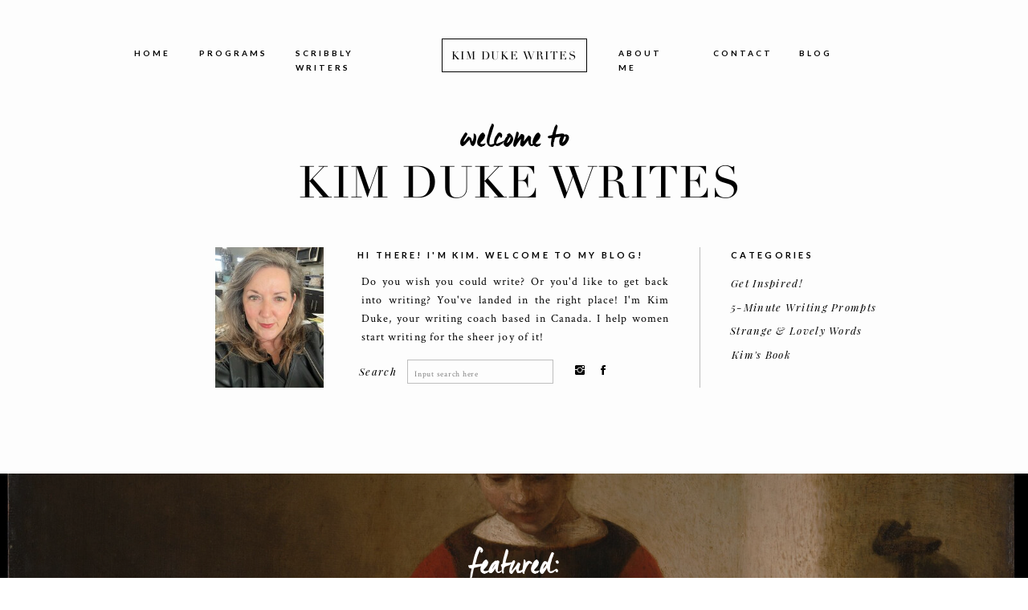

--- FILE ---
content_type: text/html; charset=UTF-8
request_url: https://kimdukewrites.com/tag/motivation/
body_size: 21952
content:
<!DOCTYPE html>
<html lang="en-US" class="d">
<head>
<link rel="stylesheet" type="text/css" href="//lib.showit.co/engine/2.6.2/showit.css" />
<meta name='robots' content='index, follow, max-image-preview:large, max-snippet:-1, max-video-preview:-1' />

            <script data-no-defer="1" data-ezscrex="false" data-cfasync="false" data-pagespeed-no-defer data-cookieconsent="ignore">
                var ctPublicFunctions = {"_ajax_nonce":"999241ac1b","_rest_nonce":"74c2f978d6","_ajax_url":"\/wp-admin\/admin-ajax.php","_rest_url":"https:\/\/kimdukewrites.com\/wp-json\/","data__cookies_type":"native","data__ajax_type":false,"data__bot_detector_enabled":1,"data__frontend_data_log_enabled":1,"cookiePrefix":"","wprocket_detected":false,"host_url":"kimdukewrites.com","text__ee_click_to_select":"Click to select the whole data","text__ee_original_email":"The complete one is","text__ee_got_it":"Got it","text__ee_blocked":"Blocked","text__ee_cannot_connect":"Cannot connect","text__ee_cannot_decode":"Can not decode email. Unknown reason","text__ee_email_decoder":"CleanTalk email decoder","text__ee_wait_for_decoding":"The magic is on the way!","text__ee_decoding_process":"Please wait a few seconds while we decode the contact data."}
            </script>
        
            <script data-no-defer="1" data-ezscrex="false" data-cfasync="false" data-pagespeed-no-defer data-cookieconsent="ignore">
                var ctPublic = {"_ajax_nonce":"999241ac1b","settings__forms__check_internal":"0","settings__forms__check_external":"0","settings__forms__force_protection":0,"settings__forms__search_test":"0","settings__data__bot_detector_enabled":1,"settings__sfw__anti_crawler":0,"blog_home":"https:\/\/kimdukewrites.com\/","pixel__setting":"3","pixel__enabled":false,"pixel__url":"https:\/\/moderate9-v4.cleantalk.org\/pixel\/efbe83f8b0fa4233298e5c0c6723d4b6.gif","data__email_check_before_post":"1","data__email_check_exist_post":1,"data__cookies_type":"native","data__key_is_ok":true,"data__visible_fields_required":true,"wl_brandname":"Anti-Spam by CleanTalk","wl_brandname_short":"CleanTalk","ct_checkjs_key":1339887361,"emailEncoderPassKey":"eb07b15c52132aa3fa4d47d6c1139fa7","bot_detector_forms_excluded":"W10=","advancedCacheExists":false,"varnishCacheExists":false,"wc_ajax_add_to_cart":false}
            </script>
        
	<!-- This site is optimized with the Yoast SEO plugin v25.9 - https://yoast.com/wordpress/plugins/seo/ -->
	<title>motivation Archives - kimdukewrites.com</title>
	<link rel="canonical" href="https://kimdukewrites.com/tag/motivation/" />
	<meta property="og:locale" content="en_US" />
	<meta property="og:type" content="article" />
	<meta property="og:title" content="motivation Archives - kimdukewrites.com" />
	<meta property="og:url" content="https://kimdukewrites.com/tag/motivation/" />
	<meta property="og:site_name" content="kimdukewrites.com" />
	<meta name="twitter:card" content="summary_large_image" />
	<script type="application/ld+json" class="yoast-schema-graph">{"@context":"https://schema.org","@graph":[{"@type":"CollectionPage","@id":"https://kimdukewrites.com/tag/motivation/","url":"https://kimdukewrites.com/tag/motivation/","name":"motivation Archives - kimdukewrites.com","isPartOf":{"@id":"https://kimdukewrites.com/#website"},"primaryImageOfPage":{"@id":"https://kimdukewrites.com/tag/motivation/#primaryimage"},"image":{"@id":"https://kimdukewrites.com/tag/motivation/#primaryimage"},"thumbnailUrl":"https://kimdukewrites.com/wp-content/uploads/sites/19942/2021/05/AFineMess.jpg","breadcrumb":{"@id":"https://kimdukewrites.com/tag/motivation/#breadcrumb"},"inLanguage":"en-US"},{"@type":"ImageObject","inLanguage":"en-US","@id":"https://kimdukewrites.com/tag/motivation/#primaryimage","url":"https://kimdukewrites.com/wp-content/uploads/sites/19942/2021/05/AFineMess.jpg","contentUrl":"https://kimdukewrites.com/wp-content/uploads/sites/19942/2021/05/AFineMess.jpg","width":1600,"height":1200,"caption":"A Fine Mess"},{"@type":"BreadcrumbList","@id":"https://kimdukewrites.com/tag/motivation/#breadcrumb","itemListElement":[{"@type":"ListItem","position":1,"name":"Home","item":"https://kimdukewrites.com/"},{"@type":"ListItem","position":2,"name":"motivation"}]},{"@type":"WebSite","@id":"https://kimdukewrites.com/#website","url":"https://kimdukewrites.com/","name":"Kim Duke Writes","description":"","potentialAction":[{"@type":"SearchAction","target":{"@type":"EntryPoint","urlTemplate":"https://kimdukewrites.com/?s={search_term_string}"},"query-input":{"@type":"PropertyValueSpecification","valueRequired":true,"valueName":"search_term_string"}}],"inLanguage":"en-US"}]}</script>
	<!-- / Yoast SEO plugin. -->


<link rel='dns-prefetch' href='//fd.cleantalk.org' />
<link rel="alternate" type="application/rss+xml" title="kimdukewrites.com &raquo; Feed" href="https://kimdukewrites.com/feed/" />
<link rel="alternate" type="application/rss+xml" title="kimdukewrites.com &raquo; Comments Feed" href="https://kimdukewrites.com/comments/feed/" />
<link rel="alternate" type="application/rss+xml" title="kimdukewrites.com &raquo; motivation Tag Feed" href="https://kimdukewrites.com/tag/motivation/feed/" />
<script type="text/javascript">
/* <![CDATA[ */
window._wpemojiSettings = {"baseUrl":"https:\/\/s.w.org\/images\/core\/emoji\/16.0.1\/72x72\/","ext":".png","svgUrl":"https:\/\/s.w.org\/images\/core\/emoji\/16.0.1\/svg\/","svgExt":".svg","source":{"concatemoji":"https:\/\/kimdukewrites.com\/wp-includes\/js\/wp-emoji-release.min.js?ver=6.8.3"}};
/*! This file is auto-generated */
!function(s,n){var o,i,e;function c(e){try{var t={supportTests:e,timestamp:(new Date).valueOf()};sessionStorage.setItem(o,JSON.stringify(t))}catch(e){}}function p(e,t,n){e.clearRect(0,0,e.canvas.width,e.canvas.height),e.fillText(t,0,0);var t=new Uint32Array(e.getImageData(0,0,e.canvas.width,e.canvas.height).data),a=(e.clearRect(0,0,e.canvas.width,e.canvas.height),e.fillText(n,0,0),new Uint32Array(e.getImageData(0,0,e.canvas.width,e.canvas.height).data));return t.every(function(e,t){return e===a[t]})}function u(e,t){e.clearRect(0,0,e.canvas.width,e.canvas.height),e.fillText(t,0,0);for(var n=e.getImageData(16,16,1,1),a=0;a<n.data.length;a++)if(0!==n.data[a])return!1;return!0}function f(e,t,n,a){switch(t){case"flag":return n(e,"\ud83c\udff3\ufe0f\u200d\u26a7\ufe0f","\ud83c\udff3\ufe0f\u200b\u26a7\ufe0f")?!1:!n(e,"\ud83c\udde8\ud83c\uddf6","\ud83c\udde8\u200b\ud83c\uddf6")&&!n(e,"\ud83c\udff4\udb40\udc67\udb40\udc62\udb40\udc65\udb40\udc6e\udb40\udc67\udb40\udc7f","\ud83c\udff4\u200b\udb40\udc67\u200b\udb40\udc62\u200b\udb40\udc65\u200b\udb40\udc6e\u200b\udb40\udc67\u200b\udb40\udc7f");case"emoji":return!a(e,"\ud83e\udedf")}return!1}function g(e,t,n,a){var r="undefined"!=typeof WorkerGlobalScope&&self instanceof WorkerGlobalScope?new OffscreenCanvas(300,150):s.createElement("canvas"),o=r.getContext("2d",{willReadFrequently:!0}),i=(o.textBaseline="top",o.font="600 32px Arial",{});return e.forEach(function(e){i[e]=t(o,e,n,a)}),i}function t(e){var t=s.createElement("script");t.src=e,t.defer=!0,s.head.appendChild(t)}"undefined"!=typeof Promise&&(o="wpEmojiSettingsSupports",i=["flag","emoji"],n.supports={everything:!0,everythingExceptFlag:!0},e=new Promise(function(e){s.addEventListener("DOMContentLoaded",e,{once:!0})}),new Promise(function(t){var n=function(){try{var e=JSON.parse(sessionStorage.getItem(o));if("object"==typeof e&&"number"==typeof e.timestamp&&(new Date).valueOf()<e.timestamp+604800&&"object"==typeof e.supportTests)return e.supportTests}catch(e){}return null}();if(!n){if("undefined"!=typeof Worker&&"undefined"!=typeof OffscreenCanvas&&"undefined"!=typeof URL&&URL.createObjectURL&&"undefined"!=typeof Blob)try{var e="postMessage("+g.toString()+"("+[JSON.stringify(i),f.toString(),p.toString(),u.toString()].join(",")+"));",a=new Blob([e],{type:"text/javascript"}),r=new Worker(URL.createObjectURL(a),{name:"wpTestEmojiSupports"});return void(r.onmessage=function(e){c(n=e.data),r.terminate(),t(n)})}catch(e){}c(n=g(i,f,p,u))}t(n)}).then(function(e){for(var t in e)n.supports[t]=e[t],n.supports.everything=n.supports.everything&&n.supports[t],"flag"!==t&&(n.supports.everythingExceptFlag=n.supports.everythingExceptFlag&&n.supports[t]);n.supports.everythingExceptFlag=n.supports.everythingExceptFlag&&!n.supports.flag,n.DOMReady=!1,n.readyCallback=function(){n.DOMReady=!0}}).then(function(){return e}).then(function(){var e;n.supports.everything||(n.readyCallback(),(e=n.source||{}).concatemoji?t(e.concatemoji):e.wpemoji&&e.twemoji&&(t(e.twemoji),t(e.wpemoji)))}))}((window,document),window._wpemojiSettings);
/* ]]> */
</script>
<style id='wp-emoji-styles-inline-css' type='text/css'>

	img.wp-smiley, img.emoji {
		display: inline !important;
		border: none !important;
		box-shadow: none !important;
		height: 1em !important;
		width: 1em !important;
		margin: 0 0.07em !important;
		vertical-align: -0.1em !important;
		background: none !important;
		padding: 0 !important;
	}
</style>
<link rel='stylesheet' id='wp-block-library-css' href='https://kimdukewrites.com/wp-includes/css/dist/block-library/style.min.css?ver=6.8.3' type='text/css' media='all' />
<style id='classic-theme-styles-inline-css' type='text/css'>
/*! This file is auto-generated */
.wp-block-button__link{color:#fff;background-color:#32373c;border-radius:9999px;box-shadow:none;text-decoration:none;padding:calc(.667em + 2px) calc(1.333em + 2px);font-size:1.125em}.wp-block-file__button{background:#32373c;color:#fff;text-decoration:none}
</style>
<style id='global-styles-inline-css' type='text/css'>
:root{--wp--preset--aspect-ratio--square: 1;--wp--preset--aspect-ratio--4-3: 4/3;--wp--preset--aspect-ratio--3-4: 3/4;--wp--preset--aspect-ratio--3-2: 3/2;--wp--preset--aspect-ratio--2-3: 2/3;--wp--preset--aspect-ratio--16-9: 16/9;--wp--preset--aspect-ratio--9-16: 9/16;--wp--preset--color--black: #000000;--wp--preset--color--cyan-bluish-gray: #abb8c3;--wp--preset--color--white: #ffffff;--wp--preset--color--pale-pink: #f78da7;--wp--preset--color--vivid-red: #cf2e2e;--wp--preset--color--luminous-vivid-orange: #ff6900;--wp--preset--color--luminous-vivid-amber: #fcb900;--wp--preset--color--light-green-cyan: #7bdcb5;--wp--preset--color--vivid-green-cyan: #00d084;--wp--preset--color--pale-cyan-blue: #8ed1fc;--wp--preset--color--vivid-cyan-blue: #0693e3;--wp--preset--color--vivid-purple: #9b51e0;--wp--preset--gradient--vivid-cyan-blue-to-vivid-purple: linear-gradient(135deg,rgba(6,147,227,1) 0%,rgb(155,81,224) 100%);--wp--preset--gradient--light-green-cyan-to-vivid-green-cyan: linear-gradient(135deg,rgb(122,220,180) 0%,rgb(0,208,130) 100%);--wp--preset--gradient--luminous-vivid-amber-to-luminous-vivid-orange: linear-gradient(135deg,rgba(252,185,0,1) 0%,rgba(255,105,0,1) 100%);--wp--preset--gradient--luminous-vivid-orange-to-vivid-red: linear-gradient(135deg,rgba(255,105,0,1) 0%,rgb(207,46,46) 100%);--wp--preset--gradient--very-light-gray-to-cyan-bluish-gray: linear-gradient(135deg,rgb(238,238,238) 0%,rgb(169,184,195) 100%);--wp--preset--gradient--cool-to-warm-spectrum: linear-gradient(135deg,rgb(74,234,220) 0%,rgb(151,120,209) 20%,rgb(207,42,186) 40%,rgb(238,44,130) 60%,rgb(251,105,98) 80%,rgb(254,248,76) 100%);--wp--preset--gradient--blush-light-purple: linear-gradient(135deg,rgb(255,206,236) 0%,rgb(152,150,240) 100%);--wp--preset--gradient--blush-bordeaux: linear-gradient(135deg,rgb(254,205,165) 0%,rgb(254,45,45) 50%,rgb(107,0,62) 100%);--wp--preset--gradient--luminous-dusk: linear-gradient(135deg,rgb(255,203,112) 0%,rgb(199,81,192) 50%,rgb(65,88,208) 100%);--wp--preset--gradient--pale-ocean: linear-gradient(135deg,rgb(255,245,203) 0%,rgb(182,227,212) 50%,rgb(51,167,181) 100%);--wp--preset--gradient--electric-grass: linear-gradient(135deg,rgb(202,248,128) 0%,rgb(113,206,126) 100%);--wp--preset--gradient--midnight: linear-gradient(135deg,rgb(2,3,129) 0%,rgb(40,116,252) 100%);--wp--preset--font-size--small: 13px;--wp--preset--font-size--medium: 20px;--wp--preset--font-size--large: 36px;--wp--preset--font-size--x-large: 42px;--wp--preset--spacing--20: 0.44rem;--wp--preset--spacing--30: 0.67rem;--wp--preset--spacing--40: 1rem;--wp--preset--spacing--50: 1.5rem;--wp--preset--spacing--60: 2.25rem;--wp--preset--spacing--70: 3.38rem;--wp--preset--spacing--80: 5.06rem;--wp--preset--shadow--natural: 6px 6px 9px rgba(0, 0, 0, 0.2);--wp--preset--shadow--deep: 12px 12px 50px rgba(0, 0, 0, 0.4);--wp--preset--shadow--sharp: 6px 6px 0px rgba(0, 0, 0, 0.2);--wp--preset--shadow--outlined: 6px 6px 0px -3px rgba(255, 255, 255, 1), 6px 6px rgba(0, 0, 0, 1);--wp--preset--shadow--crisp: 6px 6px 0px rgba(0, 0, 0, 1);}:where(.is-layout-flex){gap: 0.5em;}:where(.is-layout-grid){gap: 0.5em;}body .is-layout-flex{display: flex;}.is-layout-flex{flex-wrap: wrap;align-items: center;}.is-layout-flex > :is(*, div){margin: 0;}body .is-layout-grid{display: grid;}.is-layout-grid > :is(*, div){margin: 0;}:where(.wp-block-columns.is-layout-flex){gap: 2em;}:where(.wp-block-columns.is-layout-grid){gap: 2em;}:where(.wp-block-post-template.is-layout-flex){gap: 1.25em;}:where(.wp-block-post-template.is-layout-grid){gap: 1.25em;}.has-black-color{color: var(--wp--preset--color--black) !important;}.has-cyan-bluish-gray-color{color: var(--wp--preset--color--cyan-bluish-gray) !important;}.has-white-color{color: var(--wp--preset--color--white) !important;}.has-pale-pink-color{color: var(--wp--preset--color--pale-pink) !important;}.has-vivid-red-color{color: var(--wp--preset--color--vivid-red) !important;}.has-luminous-vivid-orange-color{color: var(--wp--preset--color--luminous-vivid-orange) !important;}.has-luminous-vivid-amber-color{color: var(--wp--preset--color--luminous-vivid-amber) !important;}.has-light-green-cyan-color{color: var(--wp--preset--color--light-green-cyan) !important;}.has-vivid-green-cyan-color{color: var(--wp--preset--color--vivid-green-cyan) !important;}.has-pale-cyan-blue-color{color: var(--wp--preset--color--pale-cyan-blue) !important;}.has-vivid-cyan-blue-color{color: var(--wp--preset--color--vivid-cyan-blue) !important;}.has-vivid-purple-color{color: var(--wp--preset--color--vivid-purple) !important;}.has-black-background-color{background-color: var(--wp--preset--color--black) !important;}.has-cyan-bluish-gray-background-color{background-color: var(--wp--preset--color--cyan-bluish-gray) !important;}.has-white-background-color{background-color: var(--wp--preset--color--white) !important;}.has-pale-pink-background-color{background-color: var(--wp--preset--color--pale-pink) !important;}.has-vivid-red-background-color{background-color: var(--wp--preset--color--vivid-red) !important;}.has-luminous-vivid-orange-background-color{background-color: var(--wp--preset--color--luminous-vivid-orange) !important;}.has-luminous-vivid-amber-background-color{background-color: var(--wp--preset--color--luminous-vivid-amber) !important;}.has-light-green-cyan-background-color{background-color: var(--wp--preset--color--light-green-cyan) !important;}.has-vivid-green-cyan-background-color{background-color: var(--wp--preset--color--vivid-green-cyan) !important;}.has-pale-cyan-blue-background-color{background-color: var(--wp--preset--color--pale-cyan-blue) !important;}.has-vivid-cyan-blue-background-color{background-color: var(--wp--preset--color--vivid-cyan-blue) !important;}.has-vivid-purple-background-color{background-color: var(--wp--preset--color--vivid-purple) !important;}.has-black-border-color{border-color: var(--wp--preset--color--black) !important;}.has-cyan-bluish-gray-border-color{border-color: var(--wp--preset--color--cyan-bluish-gray) !important;}.has-white-border-color{border-color: var(--wp--preset--color--white) !important;}.has-pale-pink-border-color{border-color: var(--wp--preset--color--pale-pink) !important;}.has-vivid-red-border-color{border-color: var(--wp--preset--color--vivid-red) !important;}.has-luminous-vivid-orange-border-color{border-color: var(--wp--preset--color--luminous-vivid-orange) !important;}.has-luminous-vivid-amber-border-color{border-color: var(--wp--preset--color--luminous-vivid-amber) !important;}.has-light-green-cyan-border-color{border-color: var(--wp--preset--color--light-green-cyan) !important;}.has-vivid-green-cyan-border-color{border-color: var(--wp--preset--color--vivid-green-cyan) !important;}.has-pale-cyan-blue-border-color{border-color: var(--wp--preset--color--pale-cyan-blue) !important;}.has-vivid-cyan-blue-border-color{border-color: var(--wp--preset--color--vivid-cyan-blue) !important;}.has-vivid-purple-border-color{border-color: var(--wp--preset--color--vivid-purple) !important;}.has-vivid-cyan-blue-to-vivid-purple-gradient-background{background: var(--wp--preset--gradient--vivid-cyan-blue-to-vivid-purple) !important;}.has-light-green-cyan-to-vivid-green-cyan-gradient-background{background: var(--wp--preset--gradient--light-green-cyan-to-vivid-green-cyan) !important;}.has-luminous-vivid-amber-to-luminous-vivid-orange-gradient-background{background: var(--wp--preset--gradient--luminous-vivid-amber-to-luminous-vivid-orange) !important;}.has-luminous-vivid-orange-to-vivid-red-gradient-background{background: var(--wp--preset--gradient--luminous-vivid-orange-to-vivid-red) !important;}.has-very-light-gray-to-cyan-bluish-gray-gradient-background{background: var(--wp--preset--gradient--very-light-gray-to-cyan-bluish-gray) !important;}.has-cool-to-warm-spectrum-gradient-background{background: var(--wp--preset--gradient--cool-to-warm-spectrum) !important;}.has-blush-light-purple-gradient-background{background: var(--wp--preset--gradient--blush-light-purple) !important;}.has-blush-bordeaux-gradient-background{background: var(--wp--preset--gradient--blush-bordeaux) !important;}.has-luminous-dusk-gradient-background{background: var(--wp--preset--gradient--luminous-dusk) !important;}.has-pale-ocean-gradient-background{background: var(--wp--preset--gradient--pale-ocean) !important;}.has-electric-grass-gradient-background{background: var(--wp--preset--gradient--electric-grass) !important;}.has-midnight-gradient-background{background: var(--wp--preset--gradient--midnight) !important;}.has-small-font-size{font-size: var(--wp--preset--font-size--small) !important;}.has-medium-font-size{font-size: var(--wp--preset--font-size--medium) !important;}.has-large-font-size{font-size: var(--wp--preset--font-size--large) !important;}.has-x-large-font-size{font-size: var(--wp--preset--font-size--x-large) !important;}
:where(.wp-block-post-template.is-layout-flex){gap: 1.25em;}:where(.wp-block-post-template.is-layout-grid){gap: 1.25em;}
:where(.wp-block-columns.is-layout-flex){gap: 2em;}:where(.wp-block-columns.is-layout-grid){gap: 2em;}
:root :where(.wp-block-pullquote){font-size: 1.5em;line-height: 1.6;}
</style>
<link rel='stylesheet' id='cleantalk-public-css-css' href='https://kimdukewrites.com/wp-content/plugins/cleantalk-spam-protect/css/cleantalk-public.min.css?ver=6.64_1758574977' type='text/css' media='all' />
<link rel='stylesheet' id='cleantalk-email-decoder-css-css' href='https://kimdukewrites.com/wp-content/plugins/cleantalk-spam-protect/css/cleantalk-email-decoder.min.css?ver=6.64_1758574977' type='text/css' media='all' />
<script type="text/javascript" src="https://kimdukewrites.com/wp-content/plugins/cleantalk-spam-protect/js/apbct-public-bundle.min.js?ver=6.64_1758574978" id="apbct-public-bundle.min-js-js"></script>
<script type="text/javascript" src="https://fd.cleantalk.org/ct-bot-detector-wrapper.js?ver=6.64" id="ct_bot_detector-js" defer="defer" data-wp-strategy="defer"></script>
<script type="text/javascript" src="https://kimdukewrites.com/wp-includes/js/jquery/jquery.min.js?ver=3.7.1" id="jquery-core-js"></script>
<script type="text/javascript" src="https://kimdukewrites.com/wp-includes/js/jquery/jquery-migrate.min.js?ver=3.4.1" id="jquery-migrate-js"></script>
<script type="text/javascript" src="https://kimdukewrites.com/wp-content/plugins/showit/public/js/showit.js?ver=1765944700" id="si-script-js"></script>
<link rel="https://api.w.org/" href="https://kimdukewrites.com/wp-json/" /><link rel="alternate" title="JSON" type="application/json" href="https://kimdukewrites.com/wp-json/wp/v2/tags/15" /><link rel="EditURI" type="application/rsd+xml" title="RSD" href="https://kimdukewrites.com/xmlrpc.php?rsd" />
<style type="text/css">.recentcomments a{display:inline !important;padding:0 !important;margin:0 !important;}</style>
<meta charset="UTF-8" />
<meta name="viewport" content="width=device-width, initial-scale=1" />
<link rel="icon" type="image/png" href="//static.showit.co/200/wGUf_qMVRAW0fvOe88wS1g/136790/kim-duke-favicon.png" />
<link rel="preconnect" href="https://static.showit.co" />

<link rel="preconnect" href="https://fonts.googleapis.com">
<link rel="preconnect" href="https://fonts.gstatic.com" crossorigin>
<link href="https://fonts.googleapis.com/css?family=Crimson+Text:regular|Lato:700|Playfair+Display:regular|Playfair+Display:italic" rel="stylesheet" type="text/css"/>
<style>
@font-face{font-family:Manus;src:url('//static.showit.co/file/7qG-gMUMQW6tMV1d0WD4gg/shared/manus-regular.woff');}
@font-face{font-family:Didot Regular;src:url('//static.showit.co/file/xizOJ8tNQRSPXbcEFRQ3Gg/shared/didot-regular.woff');}
</style>
<script id="init_data" type="application/json">
{"mobile":{"w":320},"desktop":{"w":1200,"defaultTrIn":{"type":"fade"},"defaultTrOut":{"type":"fade"},"bgFillType":"color","bgColor":"colors-7"},"sid":"lhsvf-yxr6gwzhgc62uh8w","break":768,"assetURL":"//static.showit.co","contactFormId":"136790/262054","cfAction":"aHR0cHM6Ly9jbGllbnRzZXJ2aWNlLnNob3dpdC5jby9jb250YWN0Zm9ybQ==","sgAction":"aHR0cHM6Ly9jbGllbnRzZXJ2aWNlLnNob3dpdC5jby9zb2NpYWxncmlk","blockData":[{"slug":"mobile-menu-open","visible":"m","states":[],"d":{"h":200,"w":1200,"bgFillType":"color","bgColor":"colors-7","bgMediaType":"none"},"m":{"h":500,"w":320,"locking":{"side":"t"},"nature":"wH","bgFillType":"color","bgColor":"colors-0","bgMediaType":"none"}},{"slug":"mobile-menu-closed","visible":"m","states":[],"d":{"h":77,"w":1200,"locking":{"side":"t"},"bgFillType":"color","bgColor":"colors-7","bgMediaType":"none"},"m":{"h":37,"w":320,"locking":{"side":"st"},"bgFillType":"color","bgColor":"colors-0","bgMediaType":"none"}},{"slug":"blog-header","visible":"a","states":[],"d":{"h":590,"w":1200,"aav":"3","bgFillType":"color","bgColor":"colors-6","bgMediaType":"none"},"m":{"h":961,"w":320,"bgFillType":"color","bgColor":"colors-2","bgMediaType":"none"},"ps":[{"trigger":"offscreen","type":"show","block":"bottom-nav-bar"}]},{"slug":"featured-blog-post","visible":"d","states":[{"d":{"bgFillType":"color","bgColor":"#000000:0","bgMediaType":"image","bgImage":{"key":"_oQ75KmqTAGk_5wfnN_6BQ/136790/applesmetmuseum.jpg","aspect_ratio":0.82947,"title":"ApplesMetMuseum","type":"asset"},"bgOpacity":80,"bgPos":"cm","bgScale":"cover","bgScroll":"p"},"m":{"bgFillType":"color","bgColor":"#000000:0","bgMediaType":"image","bgImage":{"key":"xHhbNrOGTXKk9xtA0f1w5Q/shared/greg_finck_for_tonic_009.jpg","aspect_ratio":0.73594,"title":"Greg Finck for TONIC_009","type":"asset"},"bgOpacity":60,"bgPos":"cm","bgScale":"cover","bgScroll":"p"},"slug":"view-1"}],"d":{"h":518,"w":1200,"bgFillType":"color","bgColor":"colors-0","bgMediaType":"none"},"m":{"h":411,"w":320,"bgFillType":"color","bgColor":"colors-0","bgMediaType":"none"},"stateTrans":[{}]},{"slug":"post-date","visible":"a","states":[],"d":{"h":101,"w":1200,"bgFillType":"color","bgColor":"colors-6","bgMediaType":"none"},"m":{"h":59,"w":320,"nature":"dH","bgFillType":"color","bgColor":"colors-6","bgMediaType":"none"}},{"slug":"post-title","visible":"a","states":[],"d":{"h":60,"w":1200,"nature":"dH","bgFillType":"color","bgColor":"colors-6","bgMediaType":"none"},"m":{"h":85,"w":320,"nature":"dH","bgFillType":"color","bgColor":"colors-2","bgMediaType":"none"}},{"slug":"post-primary-category","visible":"a","states":[],"d":{"h":48,"w":1200,"nature":"dH","bgFillType":"color","bgColor":"colors-6","bgMediaType":"none"},"m":{"h":38,"w":320,"nature":"dH","bgFillType":"color","bgColor":"colors-2","bgMediaType":"none"}},{"slug":"post-excerpt","visible":"a","states":[{"d":{"bgFillType":"color","bgColor":"#000000:0","bgMediaType":"none"},"m":{"bgFillType":"color","bgColor":"#000000:0","bgMediaType":"none"},"slug":"view-1"}],"d":{"h":741,"w":1200,"locking":{"offset":100},"nature":"dH","bgFillType":"color","bgColor":"colors-6","bgMediaType":"none"},"m":{"h":462,"w":320,"nature":"dH","bgFillType":"color","bgColor":"colors-2","bgMediaType":"none"},"stateTrans":[{}]},{"slug":"in-between-post-padding","visible":"m","states":[],"d":{"h":248,"w":1200,"nature":"dH","bgFillType":"color","bgColor":"colors-1","bgMediaType":"none"},"m":{"h":33,"w":320,"bgFillType":"color","bgColor":"colors-2","bgMediaType":"none"}},{"slug":"pagination-1","visible":"a","states":[],"d":{"h":47,"w":1200,"nature":"dH","bgFillType":"color","bgColor":"colors-6","bgMediaType":"none"},"m":{"h":44,"w":320,"nature":"dH","bgFillType":"color","bgColor":"colors-2","bgMediaType":"none"}},{"slug":"full-width-video","visible":"d","states":[],"d":{"h":750,"w":1200,"bgFillType":"color","bgColor":"colors-7","bgMediaType":"video","bgImage":{"key":"gqamAJr6QvGv9OnberVafQ/136790/books.jpg","aspect_ratio":1.5,"title":"Books","type":"asset"},"bgLoop":"1","bgOpacity":100,"bgPos":"cm","bgScale":"cover","bgScroll":"p","bgVideo":{"key":"DmWe1zz_QEeWeR7BeByc4w/136790/video3.mp4","aspect_ratio":1.77778,"title":"Video3","type":"asset"}},"m":{"h":200,"w":320,"bgFillType":"color","bgColor":"colors-7","bgMediaType":"none"}},{"slug":"instagram","visible":"a","states":[],"d":{"h":429,"w":1200,"bgFillType":"color","bgColor":"colors-2","bgMediaType":"none"},"m":{"h":313,"w":320,"bgFillType":"color","bgColor":"colors-2","bgMediaType":"none"}},{"slug":"footer","visible":"a","states":[],"d":{"h":389,"w":1200,"bgFillType":"color","bgColor":"colors-7","bgMediaType":"none"},"m":{"h":721,"w":320,"bgFillType":"color","bgColor":"colors-6","bgMediaType":"none"}},{"slug":"bottom-nav-bar","visible":"d","states":[{"d":{"bgFillType":"color","bgColor":"#000000:0","bgMediaType":"none"},"m":{"bgFillType":"color","bgColor":"#000000:0","bgMediaType":"none"},"slug":"closed"},{"d":{"bgFillType":"color","bgColor":"#000000:0","bgMediaType":"none"},"m":{"bgFillType":"color","bgColor":"#000000:0","bgMediaType":"none"},"slug":"open"}],"d":{"h":45,"w":1200,"locking":{"side":"b"},"bgFillType":"color","bgColor":"colors-0","bgMediaType":"none"},"m":{"h":200,"w":320,"bgFillType":"color","bgColor":"#FFFFFF","bgMediaType":"none"},"stateTrans":[{},{}]},{"slug":"email-list","visible":"a","states":[],"d":{"h":801,"w":1200,"locking":{"side":"t"},"nature":"wH","stateTrIn":{"type":"fade","duration":0.6,"direction":"none"},"bgFillType":"color","bgColor":"#000000","bgMediaType":"image","bgImage":{"key":"xR8n8FJjQTmUe21HneXGiw/136790/kimwebsiteofficecolor.jpg","aspect_ratio":0.66667,"title":"KimWebsiteOfficeColor","type":"asset"},"bgOpacity":80,"bgPos":"cm","bgScale":"cover","bgScroll":"p"},"m":{"h":830,"w":320,"nature":"dH","stateTrIn":{"type":"fade","duration":0.6,"direction":"none"},"bgFillType":"color","bgColor":"#000000","bgMediaType":"none"}}],"elementData":[{"type":"icon","visible":"m","id":"mobile-menu-open_0","blockId":"mobile-menu-open","m":{"x":83,"y":430,"w":19,"h":19,"a":0},"d":{"x":692.667,"y":1235,"w":31,"h":31,"a":0}},{"type":"icon","visible":"m","id":"mobile-menu-open_1","blockId":"mobile-menu-open","m":{"x":48,"y":430,"w":19,"h":19,"a":0},"d":{"x":654,"y":1235,"w":31,"h":31,"a":0}},{"type":"text","visible":"m","id":"mobile-menu-open_2","blockId":"mobile-menu-open","m":{"x":53,"y":384,"w":194,"h":34,"a":0},"d":{"x":539.105,"y":252.326,"w":164.01,"h":69.007,"a":0}},{"type":"text","visible":"m","id":"mobile-menu-open_3","blockId":"mobile-menu-open","m":{"x":53,"y":325,"w":144,"h":23,"a":0},"d":{"x":1093,"y":84,"w":38,"h":26,"a":0}},{"type":"text","visible":"m","id":"mobile-menu-open_4","blockId":"mobile-menu-open","m":{"x":53,"y":289,"w":144,"h":23,"a":0},"d":{"x":983,"y":84,"w":65,"h":26,"a":0}},{"type":"text","visible":"m","id":"mobile-menu-open_5","blockId":"mobile-menu-open","m":{"x":53,"y":208,"w":165.018,"h":23.006,"a":0},"d":{"x":885,"y":84,"w":60,"h":26,"a":0}},{"type":"text","visible":"m","id":"mobile-menu-open_6","blockId":"mobile-menu-open","m":{"x":53,"y":248,"w":224,"h":23,"a":0},"d":{"x":895,"y":94,"w":60,"h":26,"a":0}},{"type":"text","visible":"m","id":"mobile-menu-open_7","blockId":"mobile-menu-open","m":{"x":52.778,"y":169,"w":144,"h":23,"a":0},"d":{"x":795,"y":84,"w":52,"h":26,"a":0}},{"type":"text","visible":"m","id":"mobile-menu-open_8","blockId":"mobile-menu-open","m":{"x":52.778,"y":130,"w":144,"h":23,"a":0},"d":{"x":705,"y":84,"w":52,"h":26,"a":0}},{"type":"text","visible":"m","id":"mobile-menu-open_9","blockId":"mobile-menu-open","m":{"x":47.997,"y":61,"w":224.007,"h":33.011,"a":0},"d":{"x":521,"y":74,"w":159,"h":53,"a":0}},{"type":"icon","visible":"m","id":"mobile-menu-open_10","blockId":"mobile-menu-open","m":{"x":277.203,"y":15,"w":34.01,"h":26,"a":0,"lockV":"t"},"d":{"x":1148.667,"y":18,"w":29.014,"h":29.014,"a":0,"lockH":"r"},"pc":[{"type":"hide","block":"mobile-menu-open"}]},{"type":"icon","visible":"m","id":"mobile-menu-closed_0","blockId":"mobile-menu-closed","m":{"x":276.516,"y":4,"w":36.014,"h":28.014,"a":0},"d":{"x":575,"y":14,"w":100,"h":100,"a":0},"pc":[{"type":"show","block":"mobile-menu-open"}]},{"type":"text","visible":"a","id":"mobile-menu-closed_1","blockId":"mobile-menu-closed","m":{"x":186,"y":6,"w":93,"h":25,"a":0},"d":{"x":470.498,"y":51.666,"w":259.004,"h":13.004,"a":0},"pc":[{"type":"show","block":"mobile-menu-open"}]},{"type":"text","visible":"a","id":"blog-header_0","blockId":"blog-header","m":{"x":31,"y":840,"w":121,"h":22,"a":0},"d":{"x":871,"y":434,"w":101,"h":19,"a":0}},{"type":"text","visible":"a","id":"blog-header_1","blockId":"blog-header","m":{"x":32,"y":805,"w":218,"h":22,"a":0},"d":{"x":869,"y":404,"w":169,"h":19,"a":0}},{"type":"text","visible":"a","id":"blog-header_2","blockId":"blog-header","m":{"x":33,"y":771,"w":234,"h":22,"a":0},"d":{"x":870,"y":375,"w":189,"h":19,"a":0}},{"type":"text","visible":"a","id":"blog-header_3","blockId":"blog-header","m":{"x":33,"y":736,"w":183,"h":22,"a":0},"d":{"x":870,"y":345,"w":106,"h":19,"a":0}},{"type":"text","visible":"a","id":"blog-header_4","blockId":"blog-header","m":{"x":26,"y":699,"w":271,"h":18,"a":0},"d":{"x":870,"y":308,"w":103,"h":25,"a":0}},{"type":"simple","visible":"a","id":"blog-header_5","blockId":"blog-header","m":{"x":25,"y":673,"w":270,"h":1,"a":0},"d":{"x":831,"y":308,"w":1,"h":175,"a":0,"o":25}},{"type":"icon","visible":"d","id":"blog-header_6","blockId":"blog-header","m":{"x":87.108,"y":399.729,"w":22.886,"h":22,"a":0},"d":{"x":703,"y":453,"w":16,"h":16,"a":0}},{"type":"icon","visible":"d","id":"blog-header_7","blockId":"blog-header","m":{"x":125.482,"y":399.729,"w":22.886,"h":22,"a":0},"d":{"x":674,"y":453,"w":16,"h":16,"a":0}},{"type":"simple","visible":"a","id":"blog-header_8","blockId":"blog-header","m":{"x":31,"y":890,"w":183,"h":37,"a":0},"d":{"x":467,"y":448,"w":182,"h":30,"a":0}},{"type":"text","visible":"a","id":"blog-header_9","blockId":"blog-header","m":{"x":40,"y":900,"w":209,"h":21,"a":0},"d":{"x":476,"y":454,"w":171,"h":24,"a":0}},{"type":"text","visible":"a","id":"blog-header_10","blockId":"blog-header","m":{"x":218,"y":897,"w":73,"h":27,"a":0},"d":{"x":407,"y":455,"w":51,"h":26,"a":0}},{"type":"text","visible":"a","id":"blog-header_11","blockId":"blog-header","m":{"x":23,"y":527,"w":275,"h":122,"a":0},"d":{"x":410,"y":340,"w":383,"h":90,"a":0}},{"type":"text","visible":"a","id":"blog-header_12","blockId":"blog-header","m":{"x":53,"y":148,"w":214,"h":39,"a":0},"d":{"x":405,"y":308,"w":398,"h":23,"a":0}},{"type":"graphic","visible":"a","id":"blog-header_13","blockId":"blog-header","m":{"x":21,"y":200,"w":279,"h":306,"a":0},"d":{"x":228,"y":308,"w":135,"h":175,"a":0},"c":{"key":"6RwLnohkmIh1pHzGlIPGKg/136790/kim_duke_writing_coach_0941.jpg","aspect_ratio":0.75}},{"type":"text","visible":"a","id":"blog-header_14","blockId":"blog-header","m":{"x":21,"y":67,"w":278,"h":67,"a":0},"d":{"x":256,"y":195,"w":688,"h":63,"a":0}},{"type":"text","visible":"a","id":"blog-header_15","blockId":"blog-header","m":{"x":99,"y":29.16,"w":122.003,"h":34.007,"a":0},"d":{"x":518,"y":136,"w":164.01,"h":69.007,"a":0}},{"type":"text","visible":"d","id":"blog-header_16","blockId":"blog-header","m":{"x":18.778,"y":424.056,"w":61,"h":28,"a":0},"d":{"x":730,"y":57,"w":79,"h":25,"a":0}},{"type":"text","visible":"d","id":"blog-header_17","blockId":"blog-header","m":{"x":111,"y":238.5,"w":61,"h":28,"a":0},"d":{"x":848,"y":57,"w":85,"h":25,"a":0}},{"type":"text","visible":"d","id":"blog-header_18","blockId":"blog-header","m":{"x":18.778,"y":424.056,"w":61,"h":28,"a":0},"d":{"x":955,"y":57,"w":66,"h":25,"a":0}},{"type":"simple","visible":"d","id":"blog-header_19","blockId":"blog-header","m":{"x":48,"y":62,"w":224,"h":289.79999999999995,"a":0},"d":{"x":510,"y":48,"w":181,"h":42.012,"a":0}},{"type":"text","visible":"d","id":"blog-header_20","blockId":"blog-header","m":{"x":24.495,"y":72,"w":271.01,"h":45.014,"a":0},"d":{"x":521,"y":62,"w":158,"h":13,"a":0}},{"type":"text","visible":"d","id":"blog-header_21","blockId":"blog-header","m":{"x":9.889,"y":364.056,"w":61,"h":28,"a":0},"d":{"x":328,"y":57,"w":141,"h":25,"a":0}},{"type":"text","visible":"d","id":"blog-header_22","blockId":"blog-header","m":{"x":82.889,"y":395.723,"w":65,"h":19,"a":0},"d":{"x":208,"y":57,"w":85,"h":25,"a":0}},{"type":"text","visible":"d","id":"blog-header_23","blockId":"blog-header","m":{"x":-12.111,"y":359.056,"w":76,"h":19,"a":0},"d":{"x":127,"y":57,"w":43,"h":25,"a":0}},{"type":"simple","visible":"a","id":"featured-blog-post_view-1_2","blockId":"featured-blog-post","m":{"x":93.994,"y":337,"w":132.012,"h":38,"a":0},"d":{"x":523,"y":391,"w":154,"h":42,"a":0}},{"type":"icon","visible":"a","id":"featured-blog-post_view-1_3","blockId":"featured-blog-post","m":{"x":193.5,"y":348,"w":15,"h":15,"a":0},"d":{"x":645,"y":405,"w":15,"h":15,"a":0}},{"type":"text","visible":"a","id":"featured-blog-post_view-1_4","blockId":"featured-blog-post","m":{"x":99.495,"y":348,"w":108.01,"h":17.014,"a":0},"d":{"x":464,"y":402,"w":259,"h":26,"a":0}},{"type":"text","visible":"a","id":"featured-blog-post_view-1_5","blockId":"featured-blog-post","m":{"x":33.493,"y":209.049,"w":253.014,"h":103.011,"a":0},"d":{"x":369,"y":274,"w":462,"h":99,"a":0}},{"type":"text","visible":"a","id":"featured-blog-post_view-1_6","blockId":"featured-blog-post","m":{"x":9.499,"y":81.604,"w":301.003,"h":106.008,"a":0},"d":{"x":285.998,"y":154.428,"w":628.004,"h":115.007,"a":0}},{"type":"text","visible":"a","id":"featured-blog-post_view-1_7","blockId":"featured-blog-post","m":{"x":88.497,"y":34.383,"w":139.014,"h":30.014,"a":0},"d":{"x":478.495,"y":78.246,"w":243.011,"h":69.004,"a":0}},{"type":"text","visible":"a","id":"post-date_0","blockId":"post-date","m":{"x":20,"y":42,"w":280,"h":15,"a":0},"d":{"x":468.999,"y":79,"w":262.002,"h":22.006,"a":0}},{"type":"text","visible":"a","id":"post-title_0","blockId":"post-title","m":{"x":20,"y":13.889,"w":280,"h":66,"a":0},"d":{"x":250,"y":18,"w":700,"h":42,"a":0}},{"type":"text","visible":"a","id":"post-primary-category_0","blockId":"post-primary-category","m":{"x":19.998,"y":7.445,"w":280.004,"h":31.012,"a":0},"d":{"x":250,"y":17,"w":700,"h":27,"a":0}},{"type":"icon","visible":"a","id":"post-excerpt_view-1_0","blockId":"post-excerpt","m":{"x":196.5,"y":416,"w":15,"h":15,"a":0},"d":{"x":645.5,"y":649.744,"w":15,"h":15,"a":0}},{"type":"text","visible":"a","id":"post-excerpt_view-1_1","blockId":"post-excerpt","m":{"x":89.497,"y":416.16,"w":141.007,"h":14.007,"a":0},"d":{"x":398.995,"y":647.287,"w":402.01,"h":16.011,"a":0}},{"type":"graphic","visible":"a","id":"post-excerpt_view-1_2","blockId":"post-excerpt","m":{"x":24.994,"y":184.343,"w":270.011,"h":203.008,"a":0,"gs":{"p":105}},"d":{"x":250,"y":142,"w":700,"h":468,"a":0,"gs":{"t":"cover","p":105}},"c":{"key":"_oQ75KmqTAGk_5wfnN_6BQ/136790/applesmetmuseum.jpg","aspect_ratio":0.82947}},{"type":"text","visible":"a","id":"post-excerpt_view-1_3","blockId":"post-excerpt","m":{"x":24.993,"y":10.351,"w":270.015,"h":159.002,"a":0},"d":{"x":250,"y":24,"w":700,"h":97,"a":0}},{"type":"text","visible":"a","id":"pagination-1_0","blockId":"pagination-1","m":{"x":169,"y":9,"w":125,"h":21,"a":0},"d":{"x":828,"y":4,"w":301,"h":29,"a":0}},{"type":"text","visible":"a","id":"pagination-1_1","blockId":"pagination-1","m":{"x":26,"y":9,"w":136,"h":22,"a":0},"d":{"x":72,"y":4,"w":350,"h":29,"a":0}},{"type":"text","visible":"a","id":"instagram_0","blockId":"instagram","m":{"x":19,"y":117,"w":286,"h":65,"a":0},"d":{"x":427,"y":141,"w":348,"h":64,"a":0}},{"type":"text","visible":"a","id":"instagram_1","blockId":"instagram","m":{"x":53,"y":86,"w":222,"h":18,"a":0},"d":{"x":422,"y":92,"w":364,"h":30,"a":0}},{"type":"text","visible":"a","id":"instagram_2","blockId":"instagram","m":{"x":39,"y":44,"w":251,"h":31,"a":0},"d":{"x":391,"y":52,"w":419,"h":65,"a":0}},{"type":"social","visible":"a","id":"instagram_3","blockId":"instagram","m":{"x":0,"y":212,"w":320,"h":103,"a":0},"d":{"x":16,"y":235,"w":1168,"h":186,"a":0}},{"type":"simple","visible":"a","id":"footer_0","blockId":"footer","m":{"x":0,"y":666,"w":320,"h":60,"a":0},"d":{"x":0,"y":347,"w":1200,"h":46,"a":0,"lockH":"s"}},{"type":"simple","visible":"m","id":"footer_1","blockId":"footer","m":{"x":129.542,"y":329,"w":137.007,"h":1.01,"a":-90,"o":25},"d":{"x":848.375,"y":56.999,"w":1.003,"h":219.003,"a":0,"o":50}},{"type":"text","visible":"a","id":"footer_2","blockId":"footer","m":{"x":94,"y":570,"w":128.01,"h":20.014,"a":0},"d":{"x":952,"y":233,"w":149,"h":26,"a":0}},{"type":"text","visible":"a","id":"footer_3","blockId":"footer","m":{"x":53,"y":484,"w":215,"h":62,"a":0},"d":{"x":913,"y":142,"w":227,"h":68,"a":0}},{"type":"text","visible":"a","id":"footer_4","blockId":"footer","m":{"x":94,"y":439,"w":132,"h":28,"a":0},"d":{"x":920,"y":79.08,"w":212.002,"h":58,"a":0}},{"type":"simple","visible":"a","id":"footer_5","blockId":"footer","m":{"x":38.042,"y":245,"w":246.007,"h":1.01,"a":0},"d":{"x":848.375,"y":57,"w":1,"h":219,"a":0,"o":25}},{"type":"text","visible":"a","id":"footer_6","blockId":"footer","m":{"x":21,"y":133,"w":278,"h":94,"a":0},"d":{"x":424,"y":194,"w":352,"h":97,"a":0}},{"type":"text","visible":"a","id":"footer_7","blockId":"footer","m":{"x":53,"y":68,"w":214.003,"h":46.009,"a":0},"d":{"x":453,"y":101,"w":296,"h":85,"a":0}},{"type":"text","visible":"a","id":"footer_8","blockId":"footer","m":{"x":25,"y":37,"w":271.01,"h":33.014,"a":0},"d":{"x":452,"y":66,"w":296.004,"h":55.004,"a":0}},{"type":"simple","visible":"a","id":"footer_9","blockId":"footer","m":{"x":35.951,"y":414,"w":246.007,"h":1.01,"a":0},"d":{"x":347.167,"y":57,"w":1,"h":219,"a":0,"o":25}},{"type":"icon","visible":"a","id":"footer_10","blockId":"footer","m":{"x":233.092,"y":304,"w":19.484,"h":19.003,"a":0},"d":{"x":178.637,"y":270,"w":15.993,"h":16.011,"a":0}},{"type":"icon","visible":"a","id":"footer_11","blockId":"footer","m":{"x":233.092,"y":272,"w":19.484,"h":19.003,"a":0},"d":{"x":151.637,"y":270,"w":15.993,"h":16.011,"a":0}},{"type":"text","visible":"d","id":"footer_12","blockId":"footer","m":{"x":54.992,"y":365,"w":74.003,"h":65,"a":0},"d":{"x":89.28,"y":271,"w":58.009,"h":26.009,"a":0}},{"type":"text","visible":"a","id":"footer_13","blockId":"footer","m":{"x":46,"y":389,"w":134,"h":17,"a":0},"d":{"x":88.28,"y":229,"w":165.01,"h":19.016,"a":0}},{"type":"text","visible":"a","id":"footer_14","blockId":"footer","m":{"x":46,"y":362,"w":134,"h":17,"a":0},"d":{"x":88.28,"y":200,"w":165.01,"h":19.016,"a":0}},{"type":"text","visible":"a","id":"footer_15","blockId":"footer","m":{"x":46,"y":335,"w":160,"h":17,"a":0},"d":{"x":88,"y":169,"w":209,"h":21,"a":0}},{"type":"text","visible":"a","id":"footer_16","blockId":"footer","m":{"x":46,"y":309,"w":150,"h":17,"a":0},"d":{"x":88,"y":138,"w":209,"h":21,"a":0}},{"type":"text","visible":"a","id":"footer_17","blockId":"footer","m":{"x":46,"y":282,"w":134,"h":17,"a":0},"d":{"x":88.28,"y":109,"w":165.01,"h":19.016,"a":0}},{"type":"text","visible":"a","id":"footer_18","blockId":"footer","m":{"x":46,"y":255,"w":134,"h":17,"a":0},"d":{"x":88.28,"y":80,"w":165.01,"h":19.016,"a":0}},{"type":"text","visible":"a","id":"footer_19","blockId":"footer","m":{"x":108,"y":615,"w":114,"h":14,"a":0},"d":{"x":1088,"y":361,"w":119,"h":16,"a":0,"lockH":"r"}},{"type":"icon","visible":"a","id":"footer_20","blockId":"footer","m":{"x":108,"y":617,"w":15,"h":15,"a":-90},"d":{"x":1087,"y":363,"w":15,"h":15,"a":-90,"lockH":"r"}},{"type":"text","visible":"a","id":"footer_22","blockId":"footer","m":{"x":87,"y":679,"w":146,"h":21,"a":0},"d":{"x":19,"y":361,"w":129,"h":23,"a":0,"lockH":"l"}},{"type":"text","visible":"a","id":"bottom-nav-bar_closed_0","blockId":"bottom-nav-bar","m":{"x":118,"y":422,"w":84,"h":14,"a":0},"d":{"x":1081,"y":14,"w":119,"h":16,"a":0,"lockH":"r"}},{"type":"icon","visible":"a","id":"bottom-nav-bar_closed_1","blockId":"bottom-nav-bar","m":{"x":222.5,"y":1070,"w":8,"h":8,"a":0},"d":{"x":1171,"y":16,"w":15,"h":15,"a":0,"lockH":"r"}},{"type":"text","visible":"d","id":"bottom-nav-bar_closed_2","blockId":"bottom-nav-bar","m":{"x":184,"y":778,"w":65,"h":19,"a":0},"d":{"x":19,"y":13,"w":90.006,"h":25,"a":0,"lockH":"l"}},{"type":"text","visible":"a","id":"bottom-nav-bar_open_0","blockId":"bottom-nav-bar","m":{"x":118,"y":422,"w":84,"h":14,"a":0},"d":{"x":1082,"y":14,"w":119,"h":16,"a":0,"lockH":"r"}},{"type":"icon","visible":"a","id":"bottom-nav-bar_open_1","blockId":"bottom-nav-bar","m":{"x":222.5,"y":1070,"w":8,"h":8,"a":0},"d":{"x":1081,"y":16,"w":15,"h":15,"a":-90,"lockH":"r"}},{"type":"icon","visible":"a","id":"bottom-nav-bar_open_2","blockId":"bottom-nav-bar","m":{"x":122.371,"y":374.618,"w":22.886,"h":22,"a":0},"d":{"x":947,"y":15,"w":14,"h":14,"a":0,"lockH":"l"}},{"type":"icon","visible":"a","id":"bottom-nav-bar_open_3","blockId":"bottom-nav-bar","m":{"x":71.997,"y":374.618,"w":22.886,"h":22,"a":0},"d":{"x":924,"y":15,"w":14,"h":14,"a":0,"lockH":"l"}},{"type":"text","visible":"d","id":"bottom-nav-bar_open_4","blockId":"bottom-nav-bar","m":{"x":111,"y":783,"w":61,"h":28,"a":0},"d":{"x":798,"y":14,"w":75,"h":25,"a":0,"lockH":"l"}},{"type":"text","visible":"a","id":"bottom-nav-bar_open_5","blockId":"bottom-nav-bar","m":{"x":111,"y":191,"w":99,"h":33,"a":0},"d":{"x":768,"y":8,"w":26,"h":29,"a":0,"lockH":"l"}},{"type":"text","visible":"d","id":"bottom-nav-bar_open_6","blockId":"bottom-nav-bar","m":{"x":111,"y":783,"w":61,"h":28,"a":0},"d":{"x":536,"y":14,"w":94,"h":25,"a":0,"lockH":"l"}},{"type":"text","visible":"a","id":"bottom-nav-bar_open_7","blockId":"bottom-nav-bar","m":{"x":111,"y":191,"w":99,"h":33,"a":0},"d":{"x":506,"y":8,"w":26,"h":29,"a":0,"lockH":"l"}},{"type":"text","visible":"d","id":"bottom-nav-bar_open_8","blockId":"bottom-nav-bar","m":{"x":111,"y":783,"w":61,"h":28,"a":0},"d":{"x":397,"y":14,"w":107,"h":25,"a":0,"lockH":"l"}},{"type":"text","visible":"a","id":"bottom-nav-bar_open_9","blockId":"bottom-nav-bar","m":{"x":111,"y":191,"w":99,"h":33,"a":0},"d":{"x":367,"y":8,"w":26,"h":29,"a":0,"lockH":"l"}},{"type":"text","visible":"d","id":"bottom-nav-bar_open_10","blockId":"bottom-nav-bar","m":{"x":184,"y":778,"w":65,"h":19,"a":0},"d":{"x":259,"y":14,"w":82,"h":25,"a":0,"lockH":"l"}},{"type":"text","visible":"a","id":"bottom-nav-bar_open_11","blockId":"bottom-nav-bar","m":{"x":111,"y":191,"w":99,"h":33,"a":0},"d":{"x":228,"y":8,"w":26,"h":29,"a":0,"lockH":"l"}},{"type":"text","visible":"d","id":"bottom-nav-bar_open_12","blockId":"bottom-nav-bar","m":{"x":89,"y":778,"w":76,"h":19,"a":0},"d":{"x":159,"y":14,"w":36,"h":25,"a":0,"lockH":"l"}},{"type":"text","visible":"a","id":"bottom-nav-bar_open_13","blockId":"bottom-nav-bar","m":{"x":111,"y":191,"w":99,"h":33,"a":0},"d":{"x":129,"y":8,"w":26,"h":29,"a":0,"lockH":"l"}},{"type":"text","visible":"d","id":"bottom-nav-bar_open_14","blockId":"bottom-nav-bar","m":{"x":184,"y":778,"w":65,"h":19,"a":0},"d":{"x":27,"y":13,"w":90.006,"h":25,"a":0,"lockH":"l"}},{"type":"text","visible":"d","id":"bottom-nav-bar_open_15","blockId":"bottom-nav-bar","m":{"x":111,"y":783,"w":61,"h":28,"a":0},"d":{"x":663,"y":14,"w":94,"h":25,"a":0,"lockH":"l"}},{"type":"text","visible":"a","id":"bottom-nav-bar_open_16","blockId":"bottom-nav-bar","m":{"x":111,"y":191,"w":99,"h":33,"a":0},"d":{"x":633,"y":8,"w":26,"h":29,"a":0,"lockH":"l"}},{"type":"simple","visible":"a","id":"email-list_0","blockId":"email-list","m":{"x":22,"y":42,"w":276,"h":686,"a":0},"d":{"x":350,"y":26,"w":698,"h":727,"a":0}},{"type":"text","visible":"a","id":"email-list_1","blockId":"email-list","m":{"x":33,"y":146,"w":254,"h":115,"a":0},"d":{"x":389,"y":111,"w":624,"h":153,"a":0}},{"type":"iframe","visible":"a","id":"email-list_2","blockId":"email-list","m":{"x":22,"y":448,"w":276,"h":288,"a":0},"d":{"x":437,"y":382,"w":528,"h":233,"a":0}},{"type":"text","visible":"a","id":"email-list_3","blockId":"email-list","m":{"x":52,"y":280,"w":217,"h":172,"a":0},"d":{"x":429,"y":279,"w":545,"h":104,"a":0}},{"type":"text","visible":"a","id":"email-list_4","blockId":"email-list","m":{"x":73,"y":93,"w":175,"h":33,"a":0},"d":{"x":503,"y":76,"w":396,"h":23,"a":0}},{"type":"icon","visible":"a","id":"email-list_5","blockId":"email-list","m":{"x":26,"y":46,"w":38,"h":37,"a":0},"d":{"x":368,"y":40,"w":37,"h":40,"a":0},"pc":[{"type":"hide","block":"email-list"},{"type":"show"}]}]}
</script>
<link
rel="stylesheet"
type="text/css"
href="https://cdnjs.cloudflare.com/ajax/libs/animate.css/3.4.0/animate.min.css"
/>


<script src="//lib.showit.co/engine/2.6.2/showit-lib.min.js"></script>
<script src="//lib.showit.co/engine/2.6.2/showit.min.js"></script>
<script>

function initPage(){

}
</script>

<style id="si-page-css">
html.m {background-color:rgba(255,255,255,1);}
html.d {background-color:rgba(255,255,255,1);}
.d .se:has(.st-primary) {border-radius:10px;box-shadow:none;opacity:1;overflow:hidden;}
.d .st-primary {padding:10px 14px 10px 14px;border-width:0px;border-color:rgba(0,0,0,1);background-color:rgba(0,0,0,1);background-image:none;border-radius:inherit;transition-duration:0.5s;}
.d .st-primary span {color:rgba(255,255,255,1);font-family:'Lato';font-weight:700;font-style:normal;font-size:11px;text-align:left;text-transform:uppercase;letter-spacing:0.3em;line-height:1.8;transition-duration:0.5s;}
.d .se:has(.st-primary:hover), .d .se:has(.trigger-child-hovers:hover .st-primary) {}
.d .st-primary.se-button:hover, .d .trigger-child-hovers:hover .st-primary.se-button {background-color:rgba(0,0,0,1);background-image:none;transition-property:background-color,background-image;}
.d .st-primary.se-button:hover span, .d .trigger-child-hovers:hover .st-primary.se-button span {}
.m .se:has(.st-primary) {border-radius:10px;box-shadow:none;opacity:1;overflow:hidden;}
.m .st-primary {padding:10px 14px 10px 14px;border-width:0px;border-color:rgba(0,0,0,1);background-color:rgba(0,0,0,1);background-image:none;border-radius:inherit;}
.m .st-primary span {color:rgba(255,255,255,1);font-family:'Lato';font-weight:700;font-style:normal;font-size:9px;text-align:center;text-transform:uppercase;letter-spacing:0.3em;line-height:1.8;}
.d .se:has(.st-secondary) {border-radius:10px;box-shadow:none;opacity:1;overflow:hidden;}
.d .st-secondary {padding:10px 14px 10px 14px;border-width:2px;border-color:rgba(0,0,0,1);background-color:rgba(0,0,0,0);background-image:none;border-radius:inherit;transition-duration:0.5s;}
.d .st-secondary span {color:rgba(0,0,0,1);font-family:'Lato';font-weight:700;font-style:normal;font-size:11px;text-align:left;text-transform:uppercase;letter-spacing:0.3em;line-height:1.8;transition-duration:0.5s;}
.d .se:has(.st-secondary:hover), .d .se:has(.trigger-child-hovers:hover .st-secondary) {}
.d .st-secondary.se-button:hover, .d .trigger-child-hovers:hover .st-secondary.se-button {border-color:rgba(0,0,0,0.7);background-color:rgba(0,0,0,0);background-image:none;transition-property:border-color,background-color,background-image;}
.d .st-secondary.se-button:hover span, .d .trigger-child-hovers:hover .st-secondary.se-button span {color:rgba(0,0,0,0.7);transition-property:color;}
.m .se:has(.st-secondary) {border-radius:10px;box-shadow:none;opacity:1;overflow:hidden;}
.m .st-secondary {padding:10px 14px 10px 14px;border-width:2px;border-color:rgba(0,0,0,1);background-color:rgba(0,0,0,0);background-image:none;border-radius:inherit;}
.m .st-secondary span {color:rgba(0,0,0,1);font-family:'Lato';font-weight:700;font-style:normal;font-size:9px;text-align:center;text-transform:uppercase;letter-spacing:0.3em;line-height:1.8;}
.d .st-d-title,.d .se-wpt h1 {color:rgba(0,0,0,1);text-transform:uppercase;line-height:1.2;letter-spacing:0.1em;font-size:48px;text-align:center;font-family:'Didot Regular';font-weight:400;font-style:normal;}
.d .se-wpt h1 {margin-bottom:30px;}
.d .st-d-title.se-rc a {color:rgba(0,0,0,1);}
.d .st-d-title.se-rc a:hover {text-decoration:underline;color:rgba(0,0,0,1);opacity:0.8;}
.m .st-m-title,.m .se-wpt h1 {color:rgba(0,0,0,1);text-transform:uppercase;line-height:1.2;letter-spacing:0.05em;font-size:28px;text-align:center;font-family:'Didot Regular';font-weight:400;font-style:normal;}
.m .se-wpt h1 {margin-bottom:20px;}
.m .st-m-title.se-rc a {color:rgba(0,0,0,1);}
.m .st-m-title.se-rc a:hover {text-decoration:underline;color:rgba(0,0,0,1);opacity:0.8;}
.d .st-d-heading,.d .se-wpt h2 {color:rgba(0,0,0,1);line-height:1.2;letter-spacing:0.1em;font-size:20px;text-align:center;font-family:'Playfair Display';font-weight:400;font-style:italic;}
.d .se-wpt h2 {margin-bottom:24px;}
.d .st-d-heading.se-rc a {color:rgba(0,0,0,1);}
.d .st-d-heading.se-rc a:hover {text-decoration:underline;color:rgba(0,0,0,1);opacity:0.8;}
.m .st-m-heading,.m .se-wpt h2 {color:rgba(0,0,0,1);line-height:1.2;letter-spacing:0.1em;font-size:16px;text-align:center;font-family:'Playfair Display';font-weight:400;font-style:italic;}
.m .se-wpt h2 {margin-bottom:20px;}
.m .st-m-heading.se-rc a {color:rgba(0,0,0,1);}
.m .st-m-heading.se-rc a:hover {text-decoration:underline;color:rgba(0,0,0,1);opacity:0.8;}
.d .st-d-subheading,.d .se-wpt h3 {color:rgba(0,0,0,1);text-transform:uppercase;line-height:1.8;letter-spacing:0.3em;font-size:11px;text-align:left;font-family:'Lato';font-weight:700;font-style:normal;}
.d .se-wpt h3 {margin-bottom:18px;}
.d .st-d-subheading.se-rc a {color:rgba(0,0,0,1);}
.d .st-d-subheading.se-rc a:hover {text-decoration:underline;color:rgba(0,0,0,1);opacity:0.8;}
.m .st-m-subheading,.m .se-wpt h3 {color:rgba(0,0,0,1);text-transform:uppercase;line-height:1.8;letter-spacing:0.3em;font-size:9px;text-align:center;font-family:'Lato';font-weight:700;font-style:normal;}
.m .se-wpt h3 {margin-bottom:18px;}
.m .st-m-subheading.se-rc a {color:rgba(0,0,0,1);}
.m .st-m-subheading.se-rc a:hover {text-decoration:underline;color:rgba(0,0,0,1);opacity:0.8;}
.d .st-d-paragraph {color:rgba(0,0,0,1);line-height:1.8;letter-spacing:0.075em;font-size:15px;text-align:justify;font-family:'Crimson Text';font-weight:400;font-style:normal;}
.d .se-wpt p {margin-bottom:16px;}
.d .st-d-paragraph.se-rc a {color:rgba(0,0,0,1);}
.d .st-d-paragraph.se-rc a:hover {text-decoration:underline;color:rgba(0,0,0,1);opacity:0.8;}
.m .st-m-paragraph {color:rgba(0,0,0,1);line-height:1.5;letter-spacing:0.05em;font-size:15px;text-align:justify;font-family:'Crimson Text';font-weight:400;font-style:normal;}
.m .se-wpt p {margin-bottom:16px;}
.m .st-m-paragraph.se-rc a {color:rgba(0,0,0,1);}
.m .st-m-paragraph.se-rc a:hover {text-decoration:underline;color:rgba(0,0,0,1);opacity:0.8;}
.sib-mobile-menu-open {z-index:6;}
.m .sib-mobile-menu-open {height:500px;display:none;}
.d .sib-mobile-menu-open {height:200px;display:none;}
.m .sib-mobile-menu-open .ss-bg {background-color:rgba(0,0,0,1);}
.d .sib-mobile-menu-open .ss-bg {background-color:rgba(255,255,255,1);}
.m .sib-mobile-menu-open.sb-nm-wH .sc {height:500px;}
.d .sie-mobile-menu-open_0 {left:692.667px;top:1235px;width:31px;height:31px;display:none;}
.m .sie-mobile-menu-open_0 {left:83px;top:430px;width:19px;height:19px;}
.d .sie-mobile-menu-open_0 svg {fill:rgba(0,0,0,1);}
.m .sie-mobile-menu-open_0 svg {fill:rgba(255,255,255,1);}
.d .sie-mobile-menu-open_1 {left:654px;top:1235px;width:31px;height:31px;display:none;}
.m .sie-mobile-menu-open_1 {left:48px;top:430px;width:19px;height:19px;}
.d .sie-mobile-menu-open_1 svg {fill:rgba(0,0,0,1);}
.m .sie-mobile-menu-open_1 svg {fill:rgba(253,253,253,1);}
.d .sie-mobile-menu-open_2 {left:539.105px;top:252.326px;width:164.01px;height:69.007px;display:none;}
.m .sie-mobile-menu-open_2 {left:53px;top:384px;width:194px;height:34px;}
.d .sie-mobile-menu-open_2-text {text-transform:none;letter-spacing:0em;font-size:40px;font-family:'Manus';font-weight:400;font-style:normal;}
.m .sie-mobile-menu-open_2-text {color:rgba(255,255,255,1);letter-spacing:0em;font-size:26px;text-align:left;font-family:'Manus';font-weight:400;font-style:normal;}
.d .sie-mobile-menu-open_3 {left:1093px;top:84px;width:38px;height:26px;display:none;}
.m .sie-mobile-menu-open_3 {left:53px;top:325px;width:144px;height:23px;}
.m .sie-mobile-menu-open_3-text {color:rgba(255,255,255,1);font-size:13px;text-align:left;}
.d .sie-mobile-menu-open_4 {left:983px;top:84px;width:65px;height:26px;display:none;}
.m .sie-mobile-menu-open_4 {left:53px;top:289px;width:144px;height:23px;}
.m .sie-mobile-menu-open_4-text {color:rgba(255,255,255,1);font-size:13px;text-align:left;}
.d .sie-mobile-menu-open_5 {left:885px;top:84px;width:60px;height:26px;display:none;}
.m .sie-mobile-menu-open_5 {left:53px;top:208px;width:165.018px;height:23.006px;}
.m .sie-mobile-menu-open_5-text {color:rgba(255,255,255,1);font-size:13px;text-align:left;}
.d .sie-mobile-menu-open_6 {left:895px;top:94px;width:60px;height:26px;display:none;}
.m .sie-mobile-menu-open_6 {left:53px;top:248px;width:224px;height:23px;}
.m .sie-mobile-menu-open_6-text {color:rgba(255,255,255,1);font-size:13px;text-align:left;}
.d .sie-mobile-menu-open_7 {left:795px;top:84px;width:52px;height:26px;display:none;}
.m .sie-mobile-menu-open_7 {left:52.778px;top:169px;width:144px;height:23px;}
.m .sie-mobile-menu-open_7-text {color:rgba(255,255,255,1);font-size:13px;text-align:left;}
.d .sie-mobile-menu-open_8 {left:705px;top:84px;width:52px;height:26px;display:none;}
.m .sie-mobile-menu-open_8 {left:52.778px;top:130px;width:144px;height:23px;}
.m .sie-mobile-menu-open_8-text {color:rgba(255,255,255,1);font-size:13px;text-align:left;}
.d .sie-mobile-menu-open_9 {left:521px;top:74px;width:159px;height:53px;display:none;}
.m .sie-mobile-menu-open_9 {left:47.997px;top:61px;width:224.007px;height:33.011px;}
.m .sie-mobile-menu-open_9-text {color:rgba(255,255,255,1);font-size:34px;text-align:left;}
.d .sie-mobile-menu-open_10 {left:1148.667px;top:18px;width:29.014px;height:29.014px;display:none;}
.m .sie-mobile-menu-open_10 {left:277.203px;top:15px;width:34.01px;height:26px;}
.d .sie-mobile-menu-open_10 svg {fill:rgba(0,0,0,1);}
.m .sie-mobile-menu-open_10 svg {fill:rgba(255,255,255,1);}
.sib-mobile-menu-closed {z-index:4;}
.m .sib-mobile-menu-closed {height:37px;}
.d .sib-mobile-menu-closed {height:77px;display:none;}
.m .sib-mobile-menu-closed .ss-bg {background-color:rgba(0,0,0,1);}
.d .sib-mobile-menu-closed .ss-bg {background-color:rgba(255,255,255,1);}
.d .sie-mobile-menu-closed_0 {left:575px;top:14px;width:100px;height:100px;display:none;}
.m .sie-mobile-menu-closed_0 {left:276.516px;top:4px;width:36.014px;height:28.014px;}
.d .sie-mobile-menu-closed_0 svg {fill:rgba(255,255,255,1);}
.m .sie-mobile-menu-closed_0 svg {fill:rgba(255,255,255,1);}
.d .sie-mobile-menu-closed_1 {left:470.498px;top:51.666px;width:259.004px;height:13.004px;}
.m .sie-mobile-menu-closed_1 {left:186px;top:6px;width:93px;height:25px;}
.d .sie-mobile-menu-closed_1-text {letter-spacing:0.1em;font-size:14px;}
.m .sie-mobile-menu-closed_1-text {color:rgba(255,255,255,1);letter-spacing:0.1em;font-size:13px;text-align:left;font-family:'Playfair Display';font-weight:400;font-style:normal;}
.m .sib-blog-header {height:961px;}
.d .sib-blog-header {height:590px;}
.m .sib-blog-header .ss-bg {background-color:rgba(255,255,255,1);}
.d .sib-blog-header .ss-bg {background-color:rgba(253,253,253,1);}
.d .sie-blog-header_0 {left:871px;top:434px;width:101px;height:19px;}
.m .sie-blog-header_0 {left:31px;top:840px;width:121px;height:22px;}
.d .sie-blog-header_0-text {font-size:13px;text-align:left;}
.m .sie-blog-header_0-text {text-align:left;}
.d .sie-blog-header_1 {left:869px;top:404px;width:169px;height:19px;}
.m .sie-blog-header_1 {left:32px;top:805px;width:218px;height:22px;}
.d .sie-blog-header_1-text {font-size:13px;text-align:left;}
.m .sie-blog-header_1-text {text-align:left;}
.d .sie-blog-header_2 {left:870px;top:375px;width:189px;height:19px;}
.m .sie-blog-header_2 {left:33px;top:771px;width:234px;height:22px;}
.d .sie-blog-header_2-text {font-size:13px;text-align:left;}
.m .sie-blog-header_2-text {text-align:left;}
.d .sie-blog-header_3 {left:870px;top:345px;width:106px;height:19px;}
.m .sie-blog-header_3 {left:33px;top:736px;width:183px;height:22px;}
.d .sie-blog-header_3-text {font-size:13px;text-align:left;}
.m .sie-blog-header_3-text {text-align:left;}
.d .sie-blog-header_4 {left:870px;top:308px;width:103px;height:25px;}
.m .sie-blog-header_4 {left:26px;top:699px;width:271px;height:18px;}
.d .sie-blog-header_4-text {text-align:left;}
.d .sie-blog-header_5 {left:831px;top:308px;width:1px;height:175px;opacity:0.25;}
.m .sie-blog-header_5 {left:25px;top:673px;width:270px;height:1px;}
.d .sie-blog-header_5 .se-simple:hover {}
.m .sie-blog-header_5 .se-simple:hover {}
.d .sie-blog-header_5 .se-simple {background-color:rgba(0,0,0,1);}
.m .sie-blog-header_5 .se-simple {background-color:rgba(0,0,0,0.25);}
.d .sie-blog-header_6 {left:703px;top:453px;width:16px;height:16px;}
.m .sie-blog-header_6 {left:87.108px;top:399.729px;width:22.886px;height:22px;display:none;}
.d .sie-blog-header_6 svg {fill:rgba(0,0,0,1);}
.m .sie-blog-header_6 svg {fill:rgba(0,0,0,1);}
.d .sie-blog-header_7 {left:674px;top:453px;width:16px;height:16px;}
.m .sie-blog-header_7 {left:125.482px;top:399.729px;width:22.886px;height:22px;display:none;}
.d .sie-blog-header_7 svg {fill:rgba(0,0,0,1);}
.m .sie-blog-header_7 svg {fill:rgba(0,0,0,1);}
.d .sie-blog-header_8 {left:467px;top:448px;width:182px;height:30px;}
.m .sie-blog-header_8 {left:31px;top:890px;width:183px;height:37px;}
.d .sie-blog-header_8 .se-simple:hover {}
.m .sie-blog-header_8 .se-simple:hover {}
.d .sie-blog-header_8 .se-simple {border-color:rgba(0,0,0,0.25);border-width:1px;background-color:rgba(247,247,247,0);border-style:solid;border-radius:inherit;}
.m .sie-blog-header_8 .se-simple {border-color:rgba(0,0,0,0.25);border-width:1px;background-color:rgba(247,247,247,0);border-style:solid;border-radius:inherit;}
.d .sie-blog-header_9 {left:476px;top:454px;width:171px;height:24px;}
.m .sie-blog-header_9 {left:40px;top:900px;width:209px;height:21px;}
.d .sie-blog-header_9-text {font-size:10px;}
.m .sie-blog-header_9-text {font-size:11px;text-align:left;}
.d .sie-blog-header_10 {left:407px;top:455px;width:51px;height:26px;}
.m .sie-blog-header_10 {left:218px;top:897px;width:73px;height:27px;}
.d .sie-blog-header_10-text {font-size:13px;text-align:left;}
.m .sie-blog-header_10-text {letter-spacing:0em;font-size:20px;font-family:'Manus';font-weight:400;font-style:normal;}
.d .sie-blog-header_11 {left:410px;top:340px;width:383px;height:90px;}
.m .sie-blog-header_11 {left:23px;top:527px;width:275px;height:122px;}
.d .sie-blog-header_11-text {line-height:1.7;font-size:14px;overflow:hidden;}
.m .sie-blog-header_11-text {font-size:13px;text-align:justify;}
.d .sie-blog-header_12 {left:405px;top:308px;width:398px;height:23px;}
.m .sie-blog-header_12 {left:53px;top:148px;width:214px;height:39px;}
.d .sie-blog-header_12-text {text-align:left;}
.d .sie-blog-header_13 {left:228px;top:308px;width:135px;height:175px;}
.m .sie-blog-header_13 {left:21px;top:200px;width:279px;height:306px;}
.d .sie-blog-header_13 .se-img {background-repeat:no-repeat;background-size:cover;background-position:50% 50%;border-radius:inherit;}
.m .sie-blog-header_13 .se-img {background-repeat:no-repeat;background-size:cover;background-position:50% 50%;border-radius:inherit;}
.d .sie-blog-header_14 {left:256px;top:195px;width:688px;height:63px;}
.m .sie-blog-header_14 {left:21px;top:67px;width:278px;height:67px;}
.d .sie-blog-header_14-text {letter-spacing:0.02em;font-size:55px;font-family:'Didot Regular';font-weight:400;font-style:normal;}
.m .sie-blog-header_14-text {font-size:30px;}
.d .sie-blog-header_15 {left:518px;top:136px;width:164.01px;height:69.007px;}
.m .sie-blog-header_15 {left:99px;top:29.16px;width:122.003px;height:34.007px;}
.d .sie-blog-header_15-text {text-transform:none;letter-spacing:0em;font-size:40px;text-align:center;font-family:'Manus';font-weight:400;font-style:normal;}
.m .sie-blog-header_15-text {letter-spacing:0em;font-size:26px;font-family:'Manus';font-weight:400;font-style:normal;}
.d .sie-blog-header_16 {left:730px;top:57px;width:79px;height:25px;}
.m .sie-blog-header_16 {left:18.778px;top:424.056px;width:61px;height:28px;display:none;}
.d .sie-blog-header_16-text {color:rgba(0,0,0,1);font-size:10px;text-align:left;}
.d .sie-blog-header_17 {left:848px;top:57px;width:85px;height:25px;}
.m .sie-blog-header_17 {left:111px;top:238.5px;width:61px;height:28px;display:none;}
.d .sie-blog-header_17-text {color:rgba(0,0,0,1);font-size:10px;text-align:left;}
.d .sie-blog-header_18 {left:955px;top:57px;width:66px;height:25px;}
.m .sie-blog-header_18 {left:18.778px;top:424.056px;width:61px;height:28px;display:none;}
.d .sie-blog-header_18-text {color:rgba(0,0,0,1);font-size:10px;text-align:left;}
.d .sie-blog-header_19 {left:510px;top:48px;width:181px;height:42.012px;}
.m .sie-blog-header_19 {left:48px;top:62px;width:224px;height:289.79999999999995px;display:none;}
.d .sie-blog-header_19 .se-simple:hover {}
.m .sie-blog-header_19 .se-simple:hover {}
.d .sie-blog-header_19 .se-simple {border-color:rgba(0,0,0,1);border-width:1px;border-style:solid;border-radius:inherit;}
.m .sie-blog-header_19 .se-simple {background-color:rgba(0,0,0,1);}
.d .sie-blog-header_20 {left:521px;top:62px;width:158px;height:13px;}
.m .sie-blog-header_20 {left:24.495px;top:72px;width:271.01px;height:45.014px;display:none;}
.d .sie-blog-header_20-text {color:rgba(0,0,0,1);letter-spacing:0.1em;font-size:14px;}
.m .sie-blog-header_20-text {letter-spacing:0.05em;font-size:32px;}
.d .sie-blog-header_21 {left:328px;top:57px;width:141px;height:25px;}
.m .sie-blog-header_21 {left:9.889px;top:364.056px;width:61px;height:28px;display:none;}
.d .sie-blog-header_21-text {color:rgba(0,0,0,1);font-size:10px;text-align:left;}
.d .sie-blog-header_22 {left:208px;top:57px;width:85px;height:25px;}
.m .sie-blog-header_22 {left:82.889px;top:395.723px;width:65px;height:19px;display:none;}
.d .sie-blog-header_22-text {color:rgba(0,0,0,1);font-size:10px;text-align:left;}
.m .sie-blog-header_22-text {font-size:11px;}
.d .sie-blog-header_23 {left:127px;top:57px;width:43px;height:25px;}
.m .sie-blog-header_23 {left:-12.111px;top:359.056px;width:76px;height:19px;display:none;}
.d .sie-blog-header_23-text {color:rgba(0,0,0,1);font-size:10px;text-align:left;}
.m .sie-blog-header_23-text {font-size:11px;}
.m .sib-featured-blog-post {height:411px;display:none;}
.d .sib-featured-blog-post {height:518px;}
.m .sib-featured-blog-post .ss-bg {background-color:rgba(0,0,0,1);}
.d .sib-featured-blog-post .ss-bg {background-color:rgba(0,0,0,1);}
.m .sib-featured-blog-post .sis-featured-blog-post_view-1 {background-color:rgba(0,0,0,0);}
.d .sib-featured-blog-post .sis-featured-blog-post_view-1 {background-color:rgba(0,0,0,0);}
.d .sie-featured-blog-post_view-1_2 {left:523px;top:391px;width:154px;height:42px;}
.m .sie-featured-blog-post_view-1_2 {left:93.994px;top:337px;width:132.012px;height:38px;}
.d .sie-featured-blog-post_view-1_2 .se-simple:hover {}
.m .sie-featured-blog-post_view-1_2 .se-simple:hover {}
.d .sie-featured-blog-post_view-1_2 .se-simple {border-color:rgba(255,255,255,1);border-width:1px;border-style:solid;border-radius:inherit;}
.m .sie-featured-blog-post_view-1_2 .se-simple {border-color:rgba(255,255,255,1);border-width:1px;background-color:rgba(0,0,0,0);border-style:solid;border-radius:inherit;}
.d .sie-featured-blog-post_view-1_3 {left:645px;top:405px;width:15px;height:15px;}
.m .sie-featured-blog-post_view-1_3 {left:193.5px;top:348px;width:15px;height:15px;}
.d .sie-featured-blog-post_view-1_3 svg {fill:rgba(255,255,255,1);}
.m .sie-featured-blog-post_view-1_3 svg {fill:rgba(255,255,255,1);}
.d .sie-featured-blog-post_view-1_4 {left:464px;top:402px;width:259px;height:26px;}
.m .sie-featured-blog-post_view-1_4 {left:99.495px;top:348px;width:108.01px;height:17.014px;}
.d .sie-featured-blog-post_view-1_4-text {color:rgba(255,255,255,1);text-align:center;}
.m .sie-featured-blog-post_view-1_4-text {color:rgba(255,255,255,1);}
.d .sie-featured-blog-post_view-1_5 {left:369px;top:274px;width:462px;height:99px;}
.m .sie-featured-blog-post_view-1_5 {left:33.493px;top:209.049px;width:253.014px;height:103.011px;}
.d .sie-featured-blog-post_view-1_5-text {color:rgba(255,255,255,1);letter-spacing:0.05em;font-size:14px;text-align:left;font-family:'Playfair Display';font-weight:400;font-style:normal;}
.m .sie-featured-blog-post_view-1_5-text {color:rgba(255,255,255,1);text-align:center;overflow:hidden;}
.d .sie-featured-blog-post_view-1_6 {left:285.998px;top:154.428px;width:628.004px;height:115.007px;}
.m .sie-featured-blog-post_view-1_6 {left:9.499px;top:81.604px;width:301.003px;height:106.008px;}
.d .sie-featured-blog-post_view-1_6-text {color:rgba(255,255,255,1);letter-spacing:0.05em;text-align:center;font-family:'Didot Regular';font-weight:400;font-style:normal;}
.m .sie-featured-blog-post_view-1_6-text {color:rgba(255,255,255,1);font-size:32px;}
.d .sie-featured-blog-post_view-1_7 {left:478.495px;top:78.246px;width:243.011px;height:69.004px;}
.m .sie-featured-blog-post_view-1_7 {left:88.497px;top:34.383px;width:139.014px;height:30.014px;}
.d .sie-featured-blog-post_view-1_7-text {color:rgba(255,255,255,1);text-transform:none;letter-spacing:0em;font-size:40px;text-align:center;font-family:'Manus';font-weight:400;font-style:normal;}
.m .sie-featured-blog-post_view-1_7-text {color:rgba(255,255,255,1);letter-spacing:0em;font-size:30px;font-family:'Manus';font-weight:400;font-style:normal;}
.sib-post-date {z-index:2;}
.m .sib-post-date {height:59px;}
.d .sib-post-date {height:101px;}
.m .sib-post-date .ss-bg {background-color:rgba(253,253,253,1);}
.d .sib-post-date .ss-bg {background-color:rgba(253,253,253,1);}
.m .sib-post-date.sb-nm-dH .sc {height:59px;}
.d .sie-post-date_0 {left:468.999px;top:79px;width:262.002px;height:22.006px;}
.m .sie-post-date_0 {left:20px;top:42px;width:280px;height:15px;}
.d .sie-post-date_0-text {text-align:center;}
.sib-post-title {z-index:2;}
.m .sib-post-title {height:85px;}
.d .sib-post-title {height:60px;}
.m .sib-post-title .ss-bg {background-color:rgba(255,255,255,1);}
.d .sib-post-title .ss-bg {background-color:rgba(253,253,253,1);}
.m .sib-post-title.sb-nm-dH .sc {height:85px;}
.d .sib-post-title.sb-nd-dH .sc {height:60px;}
.d .sie-post-title_0 {left:250px;top:18px;width:700px;height:42px;}
.m .sie-post-title_0 {left:20px;top:13.889px;width:280px;height:66px;}
.d .sie-post-title_0-text {text-transform:uppercase;font-size:36px;font-family:'Didot Regular';font-weight:400;font-style:normal;}
.sib-post-primary-category {z-index:2;}
.m .sib-post-primary-category {height:38px;}
.d .sib-post-primary-category {height:48px;}
.m .sib-post-primary-category .ss-bg {background-color:rgba(255,255,255,1);}
.d .sib-post-primary-category .ss-bg {background-color:rgba(253,253,253,1);}
.m .sib-post-primary-category.sb-nm-dH .sc {height:38px;}
.d .sib-post-primary-category.sb-nd-dH .sc {height:48px;}
.d .sie-post-primary-category_0 {left:250px;top:17px;width:700px;height:27px;}
.m .sie-post-primary-category_0 {left:19.998px;top:7.445px;width:280.004px;height:31.012px;}
.d .sie-post-primary-category_0-text {text-transform:lowercase;letter-spacing:0em;font-size:23px;text-align:center;font-family:'Manus';font-weight:400;font-style:normal;}
.m .sie-post-primary-category_0-text {letter-spacing:0em;font-size:23px;font-family:'Manus';font-weight:400;font-style:normal;overflow:hidden;text-overflow:ellipsis;white-space:nowrap;}
.m .sib-post-excerpt {height:462px;}
.d .sib-post-excerpt {height:741px;}
.m .sib-post-excerpt .ss-bg {background-color:rgba(255,255,255,1);}
.d .sib-post-excerpt .ss-bg {background-color:rgba(253,253,253,1);}
.m .sib-post-excerpt.sb-nm-dH .sc {height:462px;}
.d .sib-post-excerpt.sb-nd-dH .sc {height:741px;}
.m .sib-post-excerpt .sis-post-excerpt_view-1 {background-color:rgba(0,0,0,0);}
.d .sib-post-excerpt .sis-post-excerpt_view-1 {background-color:rgba(0,0,0,0);}
.d .sie-post-excerpt_view-1_0 {left:645.5px;top:649.744px;width:15px;height:15px;}
.m .sie-post-excerpt_view-1_0 {left:196.5px;top:416px;width:15px;height:15px;}
.d .sie-post-excerpt_view-1_0 svg {fill:rgba(0,0,0,1);}
.m .sie-post-excerpt_view-1_0 svg {fill:rgba(0,0,0,1);}
.d .sie-post-excerpt_view-1_1 {left:398.995px;top:647.287px;width:402.01px;height:16.011px;}
.m .sie-post-excerpt_view-1_1 {left:89.497px;top:416.16px;width:141.007px;height:14.007px;}
.d .sie-post-excerpt_view-1_1-text {font-size:11px;text-align:center;}
.d .sie-post-excerpt_view-1_2 {left:250px;top:142px;width:700px;height:468px;}
.m .sie-post-excerpt_view-1_2 {left:24.994px;top:184.343px;width:270.011px;height:203.008px;}
.d .sie-post-excerpt_view-1_2 .se-img img {object-fit: cover;object-position: 50% 50%;border-radius: inherit;height: 100%;width: 100%;}
.m .sie-post-excerpt_view-1_2 .se-img img {object-fit: cover;object-position: 50% 50%;border-radius: inherit;height: 100%;width: 100%;}
.d .sie-post-excerpt_view-1_3 {left:250px;top:24px;width:700px;height:97px;}
.m .sie-post-excerpt_view-1_3 {left:24.993px;top:10.351px;width:270.015px;height:159.002px;}
.d .sie-post-excerpt_view-1_3-text {overflow:hidden;}
.m .sie-post-excerpt_view-1_3-text {line-height:1.7;overflow:hidden;}
.m .sib-in-between-post-padding {height:33px;}
.d .sib-in-between-post-padding {height:248px;display:none;}
.m .sib-in-between-post-padding .ss-bg {background-color:rgba(255,255,255,1);}
.d .sib-in-between-post-padding .ss-bg {background-color:rgba(247,247,247,1);}
.d .sib-in-between-post-padding.sb-nd-dH .sc {height:248px;}
.sib-pagination-1 {z-index:2;}
.m .sib-pagination-1 {height:44px;}
.d .sib-pagination-1 {height:47px;}
.m .sib-pagination-1 .ss-bg {background-color:rgba(255,255,255,1);}
.d .sib-pagination-1 .ss-bg {background-color:rgba(253,253,253,1);}
.m .sib-pagination-1.sb-nm-dH .sc {height:44px;}
.d .sib-pagination-1.sb-nd-dH .sc {height:47px;}
.d .sie-pagination-1_0:hover {opacity:0.6;transition-duration:0.5s;transition-property:opacity;}
.m .sie-pagination-1_0:hover {opacity:0.6;transition-duration:0.5s;transition-property:opacity;}
.d .sie-pagination-1_0 {left:828px;top:4px;width:301px;height:29px;transition-duration:0.5s;transition-property:opacity;}
.m .sie-pagination-1_0 {left:169px;top:9px;width:125px;height:21px;transition-duration:0.5s;transition-property:opacity;}
.d .sie-pagination-1_0-text:hover {}
.m .sie-pagination-1_0-text:hover {}
.d .sie-pagination-1_0-text {font-size:15px;text-align:right;}
.m .sie-pagination-1_0-text {font-size:13px;text-align:right;}
.d .sie-pagination-1_1:hover {opacity:1;transition-duration:0.5s;transition-property:opacity;}
.m .sie-pagination-1_1:hover {opacity:1;transition-duration:0.5s;transition-property:opacity;}
.d .sie-pagination-1_1 {left:72px;top:4px;width:350px;height:29px;transition-duration:0.5s;transition-property:opacity;}
.m .sie-pagination-1_1 {left:26px;top:9px;width:136px;height:22px;transition-duration:0.5s;transition-property:opacity;}
.d .sie-pagination-1_1-text:hover {}
.m .sie-pagination-1_1-text:hover {}
.d .sie-pagination-1_1-text {font-size:15px;text-align:left;}
.m .sie-pagination-1_1-text {font-size:14px;text-align:left;}
.m .sib-full-width-video {height:200px;display:none;}
.d .sib-full-width-video {height:750px;}
.m .sib-full-width-video .ss-bg {background-color:rgba(255,255,255,1);}
.d .sib-full-width-video .ss-bg {background-color:rgba(255,255,255,1);}
.m .sib-instagram {height:313px;}
.d .sib-instagram {height:429px;}
.m .sib-instagram .ss-bg {background-color:rgba(255,255,255,1);}
.d .sib-instagram .ss-bg {background-color:rgba(255,255,255,1);}
.d .sie-instagram_0 {left:427px;top:141px;width:348px;height:64px;}
.m .sie-instagram_0 {left:19px;top:117px;width:286px;height:65px;}
.d .sie-instagram_0-text {line-height:1.5;font-size:14px;text-align:center;}
.m .sie-instagram_0-text {line-height:1.7;font-size:13px;text-align:center;}
.d .sie-instagram_1 {left:422px;top:92px;width:364px;height:30px;}
.m .sie-instagram_1 {left:53px;top:86px;width:222px;height:18px;}
.d .sie-instagram_1-text {text-align:center;}
.d .sie-instagram_2 {left:391px;top:52px;width:419px;height:65px;}
.m .sie-instagram_2 {left:39px;top:44px;width:251px;height:31px;}
.d .sie-instagram_2-text {font-size:30px;}
.m .sie-instagram_2-text {font-size:22px;}
.d .sie-instagram_3 {left:16px;top:235px;width:1168px;height:186px;}
.m .sie-instagram_3 {left:0px;top:212px;width:320px;height:103px;}
.d .sie-instagram_3 .sg-img-container {display:grid;justify-content:center;grid-template-columns:repeat(auto-fit, 186px);gap:10px;}
.d .sie-instagram_3 .si-social-image {height:186px;width:186px;}
.m .sie-instagram_3 .sg-img-container {display:grid;justify-content:center;grid-template-columns:repeat(auto-fit, 103px);gap:5px;}
.m .sie-instagram_3 .si-social-image {height:103px;width:103px;}
.sie-instagram_3 {overflow:hidden;}
.sie-instagram_3 .si-social-grid {overflow:hidden;}
.sie-instagram_3 img {border:none;object-fit:cover;max-height:100%;}
.m .sib-footer {height:721px;}
.d .sib-footer {height:389px;}
.m .sib-footer .ss-bg {background-color:rgba(253,253,253,1);}
.d .sib-footer .ss-bg {background-color:rgba(255,255,255,1);}
.d .sie-footer_0 {left:0px;top:347px;width:1200px;height:46px;}
.m .sie-footer_0 {left:0px;top:666px;width:320px;height:60px;}
.d .sie-footer_0 .se-simple:hover {}
.m .sie-footer_0 .se-simple:hover {}
.d .sie-footer_0 .se-simple {background-color:rgba(0,0,0,1);}
.m .sie-footer_0 .se-simple {background-color:rgba(0,0,0,1);}
.d .sie-footer_1 {left:848.375px;top:56.999px;width:1.003px;height:219.003px;opacity:0.5;display:none;}
.m .sie-footer_1 {left:129.542px;top:329px;width:137.007px;height:1.01px;opacity:0.25;}
.d .sie-footer_1 .se-simple:hover {}
.m .sie-footer_1 .se-simple:hover {}
.d .sie-footer_1 .se-simple {background-color:rgba(0,0,0,1);}
.m .sie-footer_1 .se-simple {background-color:rgba(0,0,0,1);}
.d .sie-footer_2 {left:952px;top:233px;width:149px;height:26px;}
.m .sie-footer_2 {left:94px;top:570px;width:128.01px;height:20.014px;}
.d .sie-footer_2-text {text-align:center;}
.d .sie-footer_3 {left:913px;top:142px;width:227px;height:68px;}
.m .sie-footer_3 {left:53px;top:484px;width:215px;height:62px;}
.d .sie-footer_3-text {color:rgba(0,0,0,1);letter-spacing:0.1em;text-align:center;font-family:'Playfair Display';font-weight:400;font-style:normal;}
.m .sie-footer_3-text {color:rgba(0,0,0,1);line-height:1.7;text-align:center;}
.d .sie-footer_4 {left:920px;top:79.08px;width:212.002px;height:58px;}
.m .sie-footer_4 {left:94px;top:439px;width:132px;height:28px;}
.d .sie-footer_4-text {color:rgba(0,0,0,1);text-transform:none;letter-spacing:0em;font-size:35px;text-align:center;font-family:'Manus';font-weight:400;font-style:normal;}
.m .sie-footer_4-text {letter-spacing:0em;font-size:30px;font-family:'Manus';font-weight:400;font-style:normal;}
.d .sie-footer_5 {left:848.375px;top:57px;width:1px;height:219px;opacity:0.25;}
.m .sie-footer_5 {left:38.042px;top:245px;width:246.007px;height:1.01px;opacity:0.25;}
.d .sie-footer_5 .se-simple:hover {}
.m .sie-footer_5 .se-simple:hover {}
.d .sie-footer_5 .se-simple {background-color:rgba(0,0,0,1);}
.m .sie-footer_5 .se-simple {background-color:rgba(0,0,0,1);}
.d .sie-footer_6 {left:424px;top:194px;width:352px;height:97px;}
.m .sie-footer_6 {left:21px;top:133px;width:278px;height:94px;}
.d .sie-footer_6-text {font-size:14px;text-align:center;}
.m .sie-footer_6-text {line-height:1.7;font-size:13px;text-align:center;}
.d .sie-footer_6-text.se-rc a {text-decoration:none;}
.m .sie-footer_6-text.se-rc a {text-decoration:none;}
.m .sie-footer_6-text.se-rc a:hover {text-decoration:none;}
.d .sie-footer_7 {left:453px;top:101px;width:296px;height:85px;}
.m .sie-footer_7 {left:53px;top:68px;width:214.003px;height:46.009px;}
.d .sie-footer_7-text {color:rgba(0,0,0,1);letter-spacing:0.1em;font-size:35px;font-family:'Didot Regular';font-weight:400;font-style:normal;}
.m .sie-footer_7-text {color:rgba(0,0,0,1);letter-spacing:0.1em;font-size:24px;font-family:'Didot Regular';font-weight:400;font-style:normal;}
.d .sie-footer_8 {left:452px;top:66px;width:296.004px;height:55.004px;}
.m .sie-footer_8 {left:25px;top:37px;width:271.01px;height:33.014px;}
.d .sie-footer_8-text {text-align:center;}
.d .sie-footer_9 {left:347.167px;top:57px;width:1px;height:219px;opacity:0.25;}
.m .sie-footer_9 {left:35.951px;top:414px;width:246.007px;height:1.01px;opacity:0.25;}
.d .sie-footer_9 .se-simple:hover {}
.m .sie-footer_9 .se-simple:hover {}
.d .sie-footer_9 .se-simple {background-color:rgba(0,0,0,1);}
.m .sie-footer_9 .se-simple {background-color:rgba(0,0,0,1);}
.d .sie-footer_10 {left:178.637px;top:270px;width:15.993px;height:16.011px;}
.m .sie-footer_10 {left:233.092px;top:304px;width:19.484px;height:19.003px;}
.d .sie-footer_10 svg {fill:rgba(0,0,0,1);}
.m .sie-footer_10 svg {fill:rgba(0,0,0,1);}
.d .sie-footer_11 {left:151.637px;top:270px;width:15.993px;height:16.011px;}
.m .sie-footer_11 {left:233.092px;top:272px;width:19.484px;height:19.003px;}
.d .sie-footer_11 svg {fill:rgba(0,0,0,1);}
.m .sie-footer_11 svg {fill:rgba(0,0,0,1);}
.d .sie-footer_12 {left:89.28px;top:271px;width:58.009px;height:26.009px;}
.m .sie-footer_12 {left:54.992px;top:365px;width:74.003px;height:65px;display:none;}
.d .sie-footer_12-text {font-size:13px;text-align:left;}
.m .sie-footer_12-text {font-size:14px;text-align:left;}
.d .sie-footer_13 {left:88.28px;top:229px;width:165.01px;height:19.016px;}
.m .sie-footer_13 {left:46px;top:389px;width:134px;height:17px;}
.m .sie-footer_13-text {font-size:9px;text-align:left;}
.d .sie-footer_14 {left:88.28px;top:200px;width:165.01px;height:19.016px;}
.m .sie-footer_14 {left:46px;top:362px;width:134px;height:17px;}
.m .sie-footer_14-text {font-size:9px;text-align:left;}
.d .sie-footer_15 {left:88px;top:169px;width:209px;height:21px;}
.m .sie-footer_15 {left:46px;top:335px;width:160px;height:17px;}
.m .sie-footer_15-text {font-size:9px;text-align:left;}
.d .sie-footer_16 {left:88px;top:138px;width:209px;height:21px;}
.m .sie-footer_16 {left:46px;top:309px;width:150px;height:17px;}
.m .sie-footer_16-text {font-size:9px;text-align:left;}
.d .sie-footer_17 {left:88.28px;top:109px;width:165.01px;height:19.016px;}
.m .sie-footer_17 {left:46px;top:282px;width:134px;height:17px;}
.m .sie-footer_17-text {font-size:9px;text-align:left;}
.d .sie-footer_18 {left:88.28px;top:80px;width:165.01px;height:19.016px;}
.m .sie-footer_18 {left:46px;top:255px;width:134px;height:17px;}
.m .sie-footer_18-text {font-size:9px;text-align:left;}
.d .sie-footer_19 {left:1088px;top:361px;width:119px;height:16px;}
.m .sie-footer_19 {left:108px;top:615px;width:114px;height:14px;}
.d .sie-footer_19-text {color:rgba(255,255,255,1);font-size:13px;}
.m .sie-footer_19-text {color:rgba(0,0,0,1);font-size:13px;}
.d .sie-footer_20 {left:1087px;top:363px;width:15px;height:15px;}
.m .sie-footer_20 {left:108px;top:617px;width:15px;height:15px;}
.d .sie-footer_20 svg {fill:rgba(255,255,255,1);}
.m .sie-footer_20 svg {fill:rgba(0,0,0,1);}
.d .sie-footer_22 {left:19px;top:361px;width:129px;height:23px;}
.m .sie-footer_22 {left:87px;top:679px;width:146px;height:21px;}
.d .sie-footer_22-text {color:rgba(255,255,255,1);font-size:9px;text-align:left;}
.m .sie-footer_22-text {color:rgba(255,255,255,1);font-size:8px;text-align:center;}
.sib-bottom-nav-bar {z-index:5;}
.m .sib-bottom-nav-bar {height:200px;display:none;}
.d .sib-bottom-nav-bar {height:45px;display:none;}
.m .sib-bottom-nav-bar .ss-bg {background-color:rgba(255,255,255,1);}
.d .sib-bottom-nav-bar .ss-bg {background-color:rgba(0,0,0,1);}
.m .sib-bottom-nav-bar .sis-bottom-nav-bar_closed {background-color:rgba(0,0,0,0);}
.d .sib-bottom-nav-bar .sis-bottom-nav-bar_closed {background-color:rgba(0,0,0,0);}
.d .sie-bottom-nav-bar_closed_0 {left:1081px;top:14px;width:119px;height:16px;}
.m .sie-bottom-nav-bar_closed_0 {left:118px;top:422px;width:84px;height:14px;}
.d .sie-bottom-nav-bar_closed_0-text {color:rgba(255,255,255,1);font-size:13px;}
.d .sie-bottom-nav-bar_closed_1 {left:1171px;top:16px;width:15px;height:15px;}
.m .sie-bottom-nav-bar_closed_1 {left:222.5px;top:1070px;width:8px;height:8px;}
.d .sie-bottom-nav-bar_closed_1 svg {fill:rgba(255,255,255,1);}
.m .sie-bottom-nav-bar_closed_1 svg {fill:rgba(0,0,0,1);}
.d .sie-bottom-nav-bar_closed_2 {left:19px;top:13px;width:90.006px;height:25px;}
.m .sie-bottom-nav-bar_closed_2 {left:184px;top:778px;width:65px;height:19px;display:none;}
.d .sie-bottom-nav-bar_closed_2-text {color:rgba(255,255,255,1);font-size:10px;text-align:left;}
.m .sie-bottom-nav-bar_closed_2-text {font-size:11px;}
.m .sib-bottom-nav-bar .sis-bottom-nav-bar_open {background-color:rgba(0,0,0,0);}
.d .sib-bottom-nav-bar .sis-bottom-nav-bar_open {background-color:rgba(0,0,0,0);}
.d .sie-bottom-nav-bar_open_0 {left:1082px;top:14px;width:119px;height:16px;}
.m .sie-bottom-nav-bar_open_0 {left:118px;top:422px;width:84px;height:14px;}
.d .sie-bottom-nav-bar_open_0-text {color:rgba(255,255,255,1);font-size:13px;}
.d .sie-bottom-nav-bar_open_1 {left:1081px;top:16px;width:15px;height:15px;}
.m .sie-bottom-nav-bar_open_1 {left:222.5px;top:1070px;width:8px;height:8px;}
.d .sie-bottom-nav-bar_open_1 svg {fill:rgba(255,255,255,1);}
.m .sie-bottom-nav-bar_open_1 svg {fill:rgba(0,0,0,1);}
.d .sie-bottom-nav-bar_open_2 {left:947px;top:15px;width:14px;height:14px;}
.m .sie-bottom-nav-bar_open_2 {left:122.371px;top:374.618px;width:22.886px;height:22px;}
.d .sie-bottom-nav-bar_open_2 svg {fill:rgba(255,255,255,1);}
.m .sie-bottom-nav-bar_open_2 svg {fill:rgba(255,255,255,1);}
.d .sie-bottom-nav-bar_open_3 {left:924px;top:15px;width:14px;height:14px;}
.m .sie-bottom-nav-bar_open_3 {left:71.997px;top:374.618px;width:22.886px;height:22px;}
.d .sie-bottom-nav-bar_open_3 svg {fill:rgba(255,255,255,1);}
.m .sie-bottom-nav-bar_open_3 svg {fill:rgba(255,255,255,1);}
.d .sie-bottom-nav-bar_open_4 {left:798px;top:14px;width:75px;height:25px;}
.m .sie-bottom-nav-bar_open_4 {left:111px;top:783px;width:61px;height:28px;display:none;}
.d .sie-bottom-nav-bar_open_4-text {color:rgba(255,255,255,1);font-size:10px;}
.d .sie-bottom-nav-bar_open_5 {left:768px;top:8px;width:26px;height:29px;}
.m .sie-bottom-nav-bar_open_5 {left:111px;top:191px;width:99px;height:33px;}
.d .sie-bottom-nav-bar_open_5-text {color:rgba(255,255,255,1);letter-spacing:0.02em;font-size:19px;text-align:left;font-family:'Playfair Display';font-weight:400;font-style:italic;}
.d .sie-bottom-nav-bar_open_6 {left:536px;top:14px;width:94px;height:25px;}
.m .sie-bottom-nav-bar_open_6 {left:111px;top:783px;width:61px;height:28px;display:none;}
.d .sie-bottom-nav-bar_open_6-text {color:rgba(255,255,255,1);font-size:10px;}
.d .sie-bottom-nav-bar_open_7 {left:506px;top:8px;width:26px;height:29px;}
.m .sie-bottom-nav-bar_open_7 {left:111px;top:191px;width:99px;height:33px;}
.d .sie-bottom-nav-bar_open_7-text {color:rgba(255,255,255,1);letter-spacing:0.02em;font-size:19px;text-align:left;font-family:'Playfair Display';font-weight:400;font-style:italic;}
.d .sie-bottom-nav-bar_open_8 {left:397px;top:14px;width:107px;height:25px;}
.m .sie-bottom-nav-bar_open_8 {left:111px;top:783px;width:61px;height:28px;display:none;}
.d .sie-bottom-nav-bar_open_8-text {color:rgba(255,255,255,1);font-size:10px;}
.d .sie-bottom-nav-bar_open_9 {left:367px;top:8px;width:26px;height:29px;}
.m .sie-bottom-nav-bar_open_9 {left:111px;top:191px;width:99px;height:33px;}
.d .sie-bottom-nav-bar_open_9-text {color:rgba(255,255,255,1);letter-spacing:0.02em;font-size:19px;text-align:left;font-family:'Playfair Display';font-weight:400;font-style:italic;}
.d .sie-bottom-nav-bar_open_10 {left:259px;top:14px;width:82px;height:25px;}
.m .sie-bottom-nav-bar_open_10 {left:184px;top:778px;width:65px;height:19px;display:none;}
.d .sie-bottom-nav-bar_open_10-text {color:rgba(255,255,255,1);font-size:10px;}
.m .sie-bottom-nav-bar_open_10-text {font-size:11px;}
.d .sie-bottom-nav-bar_open_11 {left:228px;top:8px;width:26px;height:29px;}
.m .sie-bottom-nav-bar_open_11 {left:111px;top:191px;width:99px;height:33px;}
.d .sie-bottom-nav-bar_open_11-text {color:rgba(255,255,255,1);letter-spacing:0.02em;font-size:19px;text-align:left;font-family:'Playfair Display';font-weight:400;font-style:italic;}
.d .sie-bottom-nav-bar_open_12 {left:159px;top:14px;width:36px;height:25px;}
.m .sie-bottom-nav-bar_open_12 {left:89px;top:778px;width:76px;height:19px;display:none;}
.d .sie-bottom-nav-bar_open_12-text {color:rgba(255,255,255,1);font-size:10px;}
.m .sie-bottom-nav-bar_open_12-text {font-size:11px;}
.d .sie-bottom-nav-bar_open_13 {left:129px;top:8px;width:26px;height:29px;}
.m .sie-bottom-nav-bar_open_13 {left:111px;top:191px;width:99px;height:33px;}
.d .sie-bottom-nav-bar_open_13-text {color:rgba(255,255,255,1);letter-spacing:0.02em;font-size:19px;text-align:left;font-family:'Playfair Display';font-weight:400;font-style:italic;}
.d .sie-bottom-nav-bar_open_14 {left:27px;top:13px;width:90.006px;height:25px;}
.m .sie-bottom-nav-bar_open_14 {left:184px;top:778px;width:65px;height:19px;display:none;}
.d .sie-bottom-nav-bar_open_14-text {color:rgba(255,255,255,1);font-size:10px;text-align:left;}
.m .sie-bottom-nav-bar_open_14-text {font-size:11px;}
.d .sie-bottom-nav-bar_open_15 {left:663px;top:14px;width:94px;height:25px;}
.m .sie-bottom-nav-bar_open_15 {left:111px;top:783px;width:61px;height:28px;display:none;}
.d .sie-bottom-nav-bar_open_15-text {color:rgba(255,255,255,1);font-size:10px;}
.d .sie-bottom-nav-bar_open_16 {left:633px;top:8px;width:26px;height:29px;}
.m .sie-bottom-nav-bar_open_16 {left:111px;top:191px;width:99px;height:33px;}
.d .sie-bottom-nav-bar_open_16-text {color:rgba(255,255,255,1);letter-spacing:0.02em;font-size:19px;text-align:left;font-family:'Playfair Display';font-weight:400;font-style:italic;}
.sib-email-list {z-index:2;}
.m .sib-email-list {height:830px;display:none;}
.d .sib-email-list {height:801px;display:none;}
.m .sib-email-list .ss-bg {background-color:rgba(0,0,0,1);}
.d .sib-email-list .ss-bg {background-color:rgba(0,0,0,1);}
.m .sib-email-list.sb-nm-dH .sc {height:830px;}
.d .sib-email-list.sb-nd-wH .sc {height:801px;}
.d .sie-email-list_0 {left:350px;top:26px;width:698px;height:727px;}
.m .sie-email-list_0 {left:22px;top:42px;width:276px;height:686px;}
.d .sie-email-list_0 .se-simple:hover {}
.m .sie-email-list_0 .se-simple:hover {}
.d .sie-email-list_0 .se-simple {background-color:rgba(255,255,255,1);}
.m .sie-email-list_0 .se-simple {background-color:rgba(255,255,255,1);}
.d .sie-email-list_1 {left:389px;top:111px;width:624px;height:153px;}
.m .sie-email-list_1 {left:33px;top:146px;width:254px;height:115px;}
.d .sie-email-list_1-text {color:rgba(0,0,0,1);text-transform:uppercase;line-height:1.2;letter-spacing:0.1em;font-size:42px;text-align:center;font-family:'Didot Regular';font-weight:400;font-style:normal;}
.m .sie-email-list_1-text {color:rgba(0,0,0,1);text-transform:uppercase;line-height:1.2;letter-spacing:0.05em;font-size:24px;text-align:center;font-family:'Didot Regular';font-weight:400;font-style:normal;}
.d .sie-email-list_2 {left:437px;top:382px;width:528px;height:233px;}
.m .sie-email-list_2 {left:22px;top:448px;width:276px;height:288px;}
.d .sie-email-list_2 .si-embed {transform-origin:left top 0;transform:scale(1, 1);width:528px;height:233px;}
.m .sie-email-list_2 .si-embed {transform-origin:left top 0;transform:scale(1, 1);width:276px;height:288px;}
.d .sie-email-list_3 {left:429px;top:279px;width:545px;height:104px;}
.m .sie-email-list_3 {left:52px;top:280px;width:217px;height:172px;}
.d .sie-email-list_3-text {color:rgba(0,0,0,1);line-height:1.8;letter-spacing:0.075em;font-size:15px;text-align:left;font-family:'Crimson Text';font-weight:400;font-style:normal;}
.m .sie-email-list_3-text {color:rgba(0,0,0,1);line-height:1.5;letter-spacing:0.05em;font-size:14px;text-align:center;font-family:'Crimson Text';font-weight:400;font-style:normal;}
.d .sie-email-list_4 {left:503px;top:76px;width:396px;height:23px;}
.m .sie-email-list_4 {left:73px;top:93px;width:175px;height:33px;}
.d .sie-email-list_4-text {color:rgba(0,0,0,1);text-transform:uppercase;line-height:1.8;letter-spacing:0.3em;font-size:11px;text-align:center;font-family:'Lato';font-weight:700;font-style:normal;}
.m .sie-email-list_4-text {color:rgba(0,0,0,1);text-transform:uppercase;line-height:1.8;letter-spacing:0.3em;font-size:9px;text-align:center;font-family:'Lato';font-weight:700;font-style:normal;}
.d .sie-email-list_5 {left:368px;top:40px;width:37px;height:40px;}
.m .sie-email-list_5 {left:26px;top:46px;width:38px;height:37px;}
.d .sie-email-list_5 svg {fill:rgba(0,0,0,1);}
.m .sie-email-list_5 svg {fill:rgba(0,0,0,1);}
body {
-webkit-font-smoothing:antialiased;
-moz-osx-font-smoothing:grayscale;
}
</style>
<!--- Flodesk Code --->
<script>
(function(w, d, t, s, n) {
w.FlodeskObject = n;
var fn = function() {
(w[n].q = w[n].q || []).push(arguments);
};
w[n] = w[n] || fn;
var f = d.getElementsByTagName(t)[0];
var e = d.createElement(t);
var h = '?v=' + new Date().getTime();
e.async = true;
e.src = s + h;
f.parentNode.insertBefore(e, f);
})(window, document, 'script', 'https://assets.flodesk.com/universal.js', 'fd');
</script>
<!--- End Flodesk Code --->
<!--- Flodesk Popup --->
<script>
(function(w, d, t, s, n) {
w.FlodeskObject = n;
var fn = function() {
(w[n].q = w[n].q || []).push(arguments);
};
w[n] = w[n] || fn;
var f = d.getElementsByTagName(t)[0];
var e = d.createElement(t);
var h = '?v=' + new Date().getTime();
e.async = true;
e.src = s + h;
f.parentNode.insertBefore(e, f);
})(window, document, 'script', 'https://assets.flodesk.com/universal.js', 'fd');
window.fd('form', {
formId: '60edeac3e0b0412693eb6a0a'
});
</script>
<!--- End Flodesk Popup --->
<!-- Global site tag (gtag.js) - Google Analytics -->
<script async src="https://www.googletagmanager.com/gtag/js?id=G-F51BC0BS3P"></script>
<script>
window.dataLayer = window.dataLayer || [];
function gtag(){dataLayer.push(arguments);}
gtag('js', new Date());
gtag('config', 'G-F51BC0BS3P');
</script>

</head>
<body class="archive tag tag-motivation tag-15 wp-embed-responsive wp-theme-showit wp-child-theme-showit">

<div id="si-sp" class="sp" data-wp-ver="2.9.3"><div id="mobile-menu-open" data-bid="mobile-menu-open" class="sb sib-mobile-menu-open sb-nm-wH sb-lm"><div class="ss-s ss-bg"><div class="sc" style="width:1200px"><a href="https://www.instagram.com/kimdukewrites/" target="_blank" class="sie-mobile-menu-open_0 se" data-sid="mobile-menu-open_0"><div class="se-icon"><svg xmlns="http://www.w3.org/2000/svg" viewbox="0 0 512 512"><circle cx="256" cy="255.833" r="80"></circle><path d="M177.805 176.887c21.154-21.154 49.28-32.93 79.195-32.93s58.04 11.838 79.195 32.992c13.422 13.42 23.01 29.55 28.232 47.55H448.5v-113c0-26.51-20.49-47-47-47h-288c-26.51 0-49 20.49-49 47v113h85.072c5.222-18 14.81-34.19 28.233-47.614zM416.5 147.7c0 7.07-5.73 12.8-12.8 12.8h-38.4c-7.07 0-12.8-5.73-12.8-12.8v-38.4c0-7.07 5.73-12.8 12.8-12.8h38.4c7.07 0 12.8 5.73 12.8 12.8v38.4zm-80.305 187.58c-21.154 21.153-49.28 32.678-79.195 32.678s-58.04-11.462-79.195-32.616c-21.115-21.115-32.76-49.842-32.803-78.842H64.5v143c0 26.51 22.49 49 49 49h288c26.51 0 47-22.49 47-49v-143h-79.502c-.043 29-11.687 57.664-32.803 78.78z"></path></svg></div></a><a href="https://www.facebook.com/KimDukeWrites/" target="_blank" class="sie-mobile-menu-open_1 se" data-sid="mobile-menu-open_1"><div class="se-icon"><svg xmlns="http://www.w3.org/2000/svg" viewbox="0 0 512 512"><path d="M288 192v-38.1c0-17.2 3.8-25.9 30.5-25.9H352V64h-55.9c-68.5 0-91.1 31.4-91.1 85.3V192h-45v64h45v192h83V256h56.4l7.6-64h-64z"/></svg></div></a><div data-sid="mobile-menu-open_2" class="sie-mobile-menu-open_2 se"><h3 class="se-t sie-mobile-menu-open_2-text st-m-heading st-d-subheading se-rc">the latest:</h3></div><a href="#/" target="_self" class="sie-mobile-menu-open_3 se" data-sid="mobile-menu-open_3"><div class="se-t sie-mobile-menu-open_3-text st-m-subheading st-d-paragraph">06. THE Blog</div></a><a href="/contact" target="_self" class="sie-mobile-menu-open_4 se" data-sid="mobile-menu-open_4"><div class="se-t sie-mobile-menu-open_4-text st-m-subheading st-d-paragraph">05. Contact</div></a><a href="/programs" target="_self" class="sie-mobile-menu-open_5 se" data-sid="mobile-menu-open_5"><div class="se-t sie-mobile-menu-open_5-text st-m-subheading st-d-paragraph">03. Programs</div></a><a href="https://kimdukewrites.com/category/scribbly-writers/" target="_self" class="sie-mobile-menu-open_6 se" data-sid="mobile-menu-open_6"><div class="se-t sie-mobile-menu-open_6-text st-m-subheading st-d-paragraph">04. Scribbly writers</div></a><a href="/about" target="_self" class="sie-mobile-menu-open_7 se" data-sid="mobile-menu-open_7"><div class="se-t sie-mobile-menu-open_7-text st-m-subheading st-d-paragraph">02. About ME</div></a><a href="/" target="_self" class="sie-mobile-menu-open_8 se" data-sid="mobile-menu-open_8"><div class="se-t sie-mobile-menu-open_8-text st-m-subheading st-d-paragraph">01. Home</div></a><div data-sid="mobile-menu-open_9" class="sie-mobile-menu-open_9 se"><h1 class="se-t sie-mobile-menu-open_9-text st-m-title st-d-title se-rc">THE INDEX</h1></div><div data-sid="mobile-menu-open_10" class="sie-mobile-menu-open_10 se se-pc"><div class="se-icon"><svg xmlns="http://www.w3.org/2000/svg" viewbox="0 0 512 512"><path d="M405 136.798L375.202 107 256 226.202 136.798 107 107 136.798 226.202 256 107 375.202 136.798 405 256 285.798 375.202 405 405 375.202 285.798 256"/></svg></div></div></div></div></div><div id="mobile-menu-closed" data-bid="mobile-menu-closed" class="sb sib-mobile-menu-closed sb-lm sb-ld"><div class="ss-s ss-bg"><div class="sc" style="width:1200px"><div data-sid="mobile-menu-closed_0" class="sie-mobile-menu-closed_0 se se-pc"><div class="se-icon"><svg xmlns="http://www.w3.org/2000/svg" viewbox="0 0 512 512"><path d="M0 144h512v32H0zM0 240h512v32H0zM0 336h512v32H0z"/></svg></div></div><div data-sid="mobile-menu-closed_1" class="sie-mobile-menu-closed_1 se se-pc"><h1 class="se-t sie-mobile-menu-closed_1-text st-m-subheading st-d-title se-rc">THE INDEX</h1></div></div></div></div><div id="blog-header" data-bid="blog-header" class="sb sib-blog-header sb-ps"><div class="ss-s ss-bg"><div class="sc" style="width:1200px"><a href="/category/kims-book/" target="_self" class="sie-blog-header_0 se" data-sid="blog-header_0"><p class="se-t sie-blog-header_0-text st-m-heading st-d-heading">Kim's Book</p></a><a href="/category/strange-lovely-words/" target="_self" class="sie-blog-header_1 se" data-sid="blog-header_1"><p class="se-t sie-blog-header_1-text st-m-heading st-d-heading">Strange &amp; Lovely Words</p></a><a href="/category/5-minute-writing-prompts/" target="_self" class="sie-blog-header_2 se" data-sid="blog-header_2"><p class="se-t sie-blog-header_2-text st-m-heading st-d-heading">5-Minute Writing Prompts</p></a><a href="/category/get-inspired/" target="_self" class="sie-blog-header_3 se" data-sid="blog-header_3"><p class="se-t sie-blog-header_3-text st-m-heading st-d-heading">Get Inspired!<br><br></p></a><div data-sid="blog-header_4" class="sie-blog-header_4 se"><h1 class="se-t sie-blog-header_4-text st-m-subheading st-d-subheading se-rc">CATEGORIES</h1></div><div data-sid="blog-header_5" class="sie-blog-header_5 se"><div class="se-simple"></div></div><a href="https://www.facebook.com/KimDukeWrites/" target="_blank" class="sie-blog-header_6 se" data-sid="blog-header_6"><div class="se-icon"><svg xmlns="http://www.w3.org/2000/svg" viewbox="0 0 512 512"><path d="M288 192v-38.1c0-17.2 3.8-25.9 30.5-25.9H352V64h-55.9c-68.5 0-91.1 31.4-91.1 85.3V192h-45v64h45v192h83V256h56.4l7.6-64h-64z"/></svg></div></a><a href="https://www.instagram.com/kimdukewrites/" target="_blank" class="sie-blog-header_7 se" data-sid="blog-header_7"><div class="se-icon"><svg xmlns="http://www.w3.org/2000/svg" viewbox="0 0 512 512"><circle cx="256" cy="255.833" r="80"></circle><path d="M177.805 176.887c21.154-21.154 49.28-32.93 79.195-32.93s58.04 11.838 79.195 32.992c13.422 13.42 23.01 29.55 28.232 47.55H448.5v-113c0-26.51-20.49-47-47-47h-288c-26.51 0-49 20.49-49 47v113h85.072c5.222-18 14.81-34.19 28.233-47.614zM416.5 147.7c0 7.07-5.73 12.8-12.8 12.8h-38.4c-7.07 0-12.8-5.73-12.8-12.8v-38.4c0-7.07 5.73-12.8 12.8-12.8h38.4c7.07 0 12.8 5.73 12.8 12.8v38.4zm-80.305 187.58c-21.154 21.153-49.28 32.678-79.195 32.678s-58.04-11.462-79.195-32.616c-21.115-21.115-32.76-49.842-32.803-78.842H64.5v143c0 26.51 22.49 49 49 49h288c26.51 0 47-22.49 47-49v-143h-79.502c-.043 29-11.687 57.664-32.803 78.78z"></path></svg></div></a><div data-sid="blog-header_8" class="sie-blog-header_8 se"><div class="se-simple"></div></div><div data-sid="blog-header_9" class="sie-blog-header_9 se"><form role="search" method="get" class="se-wpt-search" action="https://kimdukewrites.com/" _lpchecked="1">
                <label class="screen-reader-text" for="s">Search for:</label>
                <input type="text" class="se-tf se-t sie-blog-header_9-text st-m-paragraph st-d-paragraph se-wpt" value="" placeholder="Input search here" name="s" id="s">
            </form></div><div data-sid="blog-header_10" class="sie-blog-header_10 se"><p class="se-t sie-blog-header_10-text st-m-heading st-d-heading se-rc">Search</p></div><div data-sid="blog-header_11" class="sie-blog-header_11 se"><p class="se-t sie-blog-header_11-text st-m-paragraph st-d-paragraph se-rc">Do you wish you could write? Or you'd like to get back into writing? You've landed in the right place! I'm Kim Duke, your writing coach based in Canada. I help women start writing for the sheer joy of it!</p></div><div data-sid="blog-header_12" class="sie-blog-header_12 se"><h1 class="se-t sie-blog-header_12-text st-m-subheading st-d-subheading se-rc">Hi there! I'm kim. welcome to my blog!<br></h1></div><div data-sid="blog-header_13" class="sie-blog-header_13 se"><div style="width:100%;height:100%" data-img="blog-header_13" class="se-img se-gr slzy"></div><noscript><img src="//static.showit.co/200/6RwLnohkmIh1pHzGlIPGKg/136790/kim_duke_writing_coach_0941.jpg" class="se-img" alt="" title="Kim Duke Writing Coach_0941"/></noscript></div><div data-sid="blog-header_14" class="sie-blog-header_14 se"><h1 class="se-t sie-blog-header_14-text st-m-title st-d-title se-rc">&nbsp;Kim Duke Writes</h1></div><div data-sid="blog-header_15" class="sie-blog-header_15 se"><h3 class="se-t sie-blog-header_15-text st-m-heading st-d-subheading se-rc">welcome to</h3></div><a href="/about" target="_self" class="sie-blog-header_16 se" data-sid="blog-header_16"><h3 class="se-t sie-blog-header_16-text st-m-subheading st-d-subheading">about me</h3></a><a href="/contact" target="_self" class="sie-blog-header_17 se" data-sid="blog-header_17"><h3 class="se-t sie-blog-header_17-text st-m-subheading st-d-subheading">contact</h3></a><a href="#/" target="_self" class="sie-blog-header_18 se" data-sid="blog-header_18"><h3 class="se-t sie-blog-header_18-text st-m-subheading st-d-subheading">Blog</h3></a><div data-sid="blog-header_19" class="sie-blog-header_19 se"><div class="se-simple"></div></div><a href="/" target="_self" class="sie-blog-header_20 se" data-sid="blog-header_20"><h1 class="se-t sie-blog-header_20-text st-m-title st-d-title">kim duke writes</h1></a><a href="https://kimdukewrites.com/category/scribbly-writers/" target="_self" class="sie-blog-header_21 se" data-sid="blog-header_21"><h3 class="se-t sie-blog-header_21-text st-m-subheading st-d-subheading">scribbly writers</h3></a><a href="/programs" target="_self" class="sie-blog-header_22 se" data-sid="blog-header_22"><h3 class="se-t sie-blog-header_22-text st-m-subheading st-d-subheading">programs</h3></a><a href="/" target="_self" class="sie-blog-header_23 se" data-sid="blog-header_23"><h3 class="se-t sie-blog-header_23-text st-m-subheading st-d-subheading">HOME</h3></a></div></div></div><div id="featured-blog-post" data-bid="featured-blog-post" class="sb sib-featured-blog-post"><div class="ss-s ss-bg"><div class="sc" style="width:1200px"></div></div><div id="featured-blog-post_view-1" class="ss sis-featured-blog-post_view-1 sactive"><div class="sb-m"></div><div class="sc"><div data-sid="featured-blog-post_view-1_2" class="sie-featured-blog-post_view-1_2 se"><div class="se-simple"></div></div><div data-sid="featured-blog-post_view-1_3" class="sie-featured-blog-post_view-1_3 se"><div class="se-icon"><svg xmlns="http://www.w3.org/2000/svg" viewbox="0 0 250 250"><path d="M87.3 81.7l75 43.3-75 43.3"></path><path d="M86.8 169.2V80.8l76.5 44.2-76.5 44.2zm1-86.6v84.9l73.5-42.4-73.5-42.5z"></path></svg></div></div><a href="https://kimdukewrites.com/write-about-the-ordinary/" target="_self" class="sie-featured-blog-post_view-1_4 se" data-sid="featured-blog-post_view-1_4"><h1 class="se-t sie-featured-blog-post_view-1_4-text st-m-subheading st-d-subheading">open post</h1></a><div data-sid="featured-blog-post_view-1_5" class="sie-featured-blog-post_view-1_5 se"><p class="se-t sie-featured-blog-post_view-1_5-text st-m-paragraph st-d-paragraph se-rc">So you think your life is too ordinary to write about? Forget it.  I love writing about all aspects of life and your own life is full of topics for unusual, fun and touching essays.  I've written about everything from love to liver! I kid you not.</p></div><div data-sid="featured-blog-post_view-1_6" class="sie-featured-blog-post_view-1_6 se"><h1 class="se-t sie-featured-blog-post_view-1_6-text st-m-title st-d-title se-rc">write about the ordinary</h1></div><div data-sid="featured-blog-post_view-1_7" class="sie-featured-blog-post_view-1_7 se"><h3 class="se-t sie-featured-blog-post_view-1_7-text st-m-heading st-d-subheading se-rc">featured:</h3></div></div></div></div><div id="postloopcontainer"><div id="post-date(1)" data-bid="post-date" class="sb sib-post-date sb-nm-dH"><div class="ss-s ss-bg"><div class="sc" style="width:1200px"><div data-sid="post-date_0" class="sie-post-date_0 se"><h3 class="se-t sie-post-date_0-text st-m-subheading st-d-subheading se-wpt" data-secn="d">May 25, 2021</h3></div></div></div></div><div id="post-title(1)" data-bid="post-title" class="sb sib-post-title sb-nm-dH sb-nd-dH"><div class="ss-s ss-bg"><div class="sc" style="width:1200px"><div data-sid="post-title_0" class="sie-post-title_0 se"><h3 class="se-t sie-post-title_0-text st-m-title st-d-heading se-wpt" data-secn="d" data-wp-format="F j, Y"><a href="https://kimdukewrites.com/read-a-fine-mess-an-odd-little-book-on-surviving-lifes-disasters/">Are you in a fine mess?</a></h3></div></div></div></div><div id="post-primary-category(1)" data-bid="post-primary-category" class="sb sib-post-primary-category sb-nm-dH sb-nd-dH"><div class="ss-s ss-bg"><div class="sc" style="width:1200px"><div data-sid="post-primary-category_0" class="sie-post-primary-category_0 se"><h3 class="se-t sie-post-primary-category_0-text st-m-heading st-d-heading se-wpt" data-secn="d" data-wp-format="F j, Y">Filed in: {Get inspired}</h3></div></div></div></div><div id="post-excerpt(1)" data-bid="post-excerpt" class="sb sib-post-excerpt sb-nm-dH sb-nd-dH"><div class="ss-s ss-bg"><div class="sc" style="width:1200px"></div></div><div id="post-excerpt_view-1" class="ss sis-post-excerpt_view-1 sactive"><div class="sc"><div data-sid="post-excerpt_view-1_0" class="sie-post-excerpt_view-1_0 se"><div class="se-icon"><svg xmlns="http://www.w3.org/2000/svg" viewbox="0 0 250 250"><path d="M87.3 81.7l75 43.3-75 43.3"></path><path d="M86.8 169.2V80.8l76.5 44.2-76.5 44.2zm1-86.6v84.9l73.5-42.4-73.5-42.5z"></path></svg></div></div><a href="https://kimdukewrites.com/read-a-fine-mess-an-odd-little-book-on-surviving-lifes-disasters/" target="_self" class="sie-post-excerpt_view-1_1 se" data-sid="post-excerpt_view-1_1" title="Are you in a fine mess?"><h3 class="se-t sie-post-excerpt_view-1_1-text st-m-subheading st-d-subheading">OPEN POST</h3></a><a href="https://kimdukewrites.com/read-a-fine-mess-an-odd-little-book-on-surviving-lifes-disasters/" target="_self" class="sie-post-excerpt_view-1_2 se" data-sid="post-excerpt_view-1_2" title="Are you in a fine mess?"><div style="width:100%;height:100%" data-img="post-excerpt_view-1_2" class="se-img"><img width="1600" height="1200" src="https://kimdukewrites.com/wp-content/uploads/sites/19942/2021/05/AFineMess.jpg" class="attachment-post-thumbnail size-post-thumbnail wp-post-image" alt="A Fine Mess" decoding="async" fetchpriority="high" srcset="https://kimdukewrites.com/wp-content/uploads/sites/19942/2021/05/AFineMess.jpg 1600w, https://kimdukewrites.com/wp-content/uploads/sites/19942/2021/05/AFineMess-300x225.jpg 300w, https://kimdukewrites.com/wp-content/uploads/sites/19942/2021/05/AFineMess-1024x768.jpg 1024w, https://kimdukewrites.com/wp-content/uploads/sites/19942/2021/05/AFineMess-768x576.jpg 768w, https://kimdukewrites.com/wp-content/uploads/sites/19942/2021/05/AFineMess-1536x1152.jpg 1536w" sizes="(max-width: 1600px) 100vw, 1600px" /></div></a><div data-sid="post-excerpt_view-1_3" class="sie-post-excerpt_view-1_3 se"><div class="se-t sie-post-excerpt_view-1_3-text st-m-paragraph st-d-paragraph se-wpt"><p>I wrote my Amazon bestseller, A Fine Mess, a few months after I&#8217;d finished breast cancer treatment. I had bad chemo hair, a new perspective on life, and a burning desire to help people going through their own fine messes. ie/ Divorce, job loss, illness, death, getting left at the altar wearing a dress worth [&hellip;]</p>
</div></div></div></div></div><div id="in-between-post-padding(1)" data-bid="in-between-post-padding" class="sb sib-in-between-post-padding sb-nd-dH"><div class="ss-s ss-bg"><div class="sc" style="width:1200px"></div></div></div></div><div id="pagination-1" data-bid="pagination-1" class="sb sib-pagination-1 sb-nm-dH sb-nd-dH"><div class="ss-s ss-bg"><div class="sc" style="width:1200px"><div data-sid="pagination-1_0" class="sie-pagination-1_0 se"><h3 class="se-t sie-pagination-1_0-text st-m-heading st-d-heading se-wpt" data-secn="d"></h3></div><div data-sid="pagination-1_1" class="sie-pagination-1_1 se"><h3 class="se-t sie-pagination-1_1-text st-m-heading st-d-heading se-wpt" data-secn="d" data-wp-format="F j, Y"></h3></div></div></div></div><div id="full-width-video" data-bid="full-width-video" class="sb sib-full-width-video"><div class="ss-s ss-bg"><div class="sb-m"></div><div class="sc" style="width:1200px"></div></div></div><div id="instagram" data-bid="instagram" class="sb sib-instagram"><div class="ss-s ss-bg"><div class="sc" style="width:1200px"><div data-sid="instagram_0" class="sie-instagram_0 se"><p class="se-t sie-instagram_0-text st-m-paragraph st-d-paragraph se-rc">Follow along for more writing inspiration, quirky writing prompts and ideas to get your writing-butt-in-gear.</p></div><div data-sid="instagram_1" class="sie-instagram_1 se"><h3 class="se-t sie-instagram_1-text st-m-subheading st-d-subheading se-rc">@KimDukeWrites</h3></div><div data-sid="instagram_2" class="sie-instagram_2 se"><h1 class="se-t sie-instagram_2-text st-m-title st-d-title se-rc">on instagram</h1></div><div data-sid="instagram_3" class="sie-instagram_3 se"><div id="instagram_3" class="si-social-grid" data-account="" data-allow-video="1" data-allow-carousel="1" data-allow-image="1" data-allow-caption="0" data-has-fallback="true" data-m-gap="5" data-d-gap="10" data-m-rows="1" data-d-rows="1" data-m-calc-height="103" data-d-calc-height="186" data-fallback-images="[{&quot;title&quot;:&quot;2021ScribblyFront CoverApril&quot;,&quot;media_url&quot;:&quot;//static.showit.co/186/U5J9kWPTRumxJIrY0CV34Q/136790/2021scribblyfront_coverapril.jpg&quot;,&quot;media_type&quot;:&quot;FALLBACK&quot;},{&quot;title&quot;:&quot;BentleyCookbook&quot;,&quot;media_url&quot;:&quot;//static.showit.co/186/UjC0lw8hTRmgTAmvjePT1w/136790/bentleycookbook.jpg&quot;,&quot;media_type&quot;:&quot;FALLBACK&quot;},{&quot;title&quot;:&quot;ConstableTree&quot;,&quot;media_url&quot;:&quot;//static.showit.co/186/PPduh2wkQLqe0FRi9TYOeA/136790/constabletree.jpg&quot;,&quot;media_type&quot;:&quot;FALLBACK&quot;},{&quot;title&quot;:&quot;KimKayak&quot;,&quot;media_url&quot;:&quot;//static.showit.co/186/Z58hzBUuSMuN-Mqzt3ytYQ/136790/kimkayak.jpg&quot;,&quot;media_type&quot;:&quot;FALLBACK&quot;},{&quot;title&quot;:&quot;KimIceFishing&quot;,&quot;media_url&quot;:&quot;//static.showit.co/186/UXosyg1rQ5iLCX7vQ22R-A/136790/kimicefishing.jpg&quot;,&quot;media_type&quot;:&quot;FALLBACK&quot;},{&quot;title&quot;:&quot;Mushroom&quot;,&quot;media_url&quot;:&quot;//static.showit.co/186/WT-YP056StyImumPXe-jTA/136790/mushroom.jpg&quot;,&quot;media_type&quot;:&quot;FALLBACK&quot;}]"><div class="sg-img-container"></div></div></div></div></div></div><div id="footer" data-bid="footer" class="sb sib-footer"><div class="ss-s ss-bg"><div class="sc" style="width:1200px"><div data-sid="footer_0" class="sie-footer_0 se"><div class="se-simple"></div></div><div data-sid="footer_1" class="sie-footer_1 se"><div class="se-simple"></div></div><a href="https://brave-breeze-56060.myflodesk.com/p5ae6ps8oz" target="_blank" class="sie-footer_2 se" data-sid="footer_2"><h1 class="se-t sie-footer_2-text st-m-subheading st-d-subheading">Subscribe now<br><br><br></h1></a><a href="#/" target="_self" class="sie-footer_3 se" data-sid="footer_3"><p class="se-t sie-footer_3-text st-m-paragraph st-d-paragraph">Receive my quirky muses, follow my adventures &amp; get excited about writing!&nbsp;</p></a><a href="#/" target="_self" class="sie-footer_4 se" data-sid="footer_4"><h3 class="se-t sie-footer_4-text st-m-heading st-d-subheading">the newsletter</h3></a><div data-sid="footer_5" class="sie-footer_5 se"><div class="se-simple"></div></div><div data-sid="footer_6" class="sie-footer_6 se"><p class="se-t sie-footer_6-text st-m-paragraph st-d-paragraph se-rc">I'm Kim Duke, writing coach for women who'd love to learn how to write. I'm based in Canada and I don't say "eh!"&nbsp;&nbsp;</p></div><div data-sid="footer_7" class="sie-footer_7 se"><h1 class="se-t sie-footer_7-text st-m-title st-d-title se-rc">KIM duke writes</h1></div><div data-sid="footer_8" class="sie-footer_8 se"><h1 class="se-t sie-footer_8-text st-m-subheading st-d-subheading se-rc">BASED IN Canada</h1></div><div data-sid="footer_9" class="sie-footer_9 se"><div class="se-simple"></div></div><a href="https://www.facebook.com/KimDukeWrites/" target="_blank" class="sie-footer_10 se" data-sid="footer_10"><div class="se-icon"><svg xmlns="http://www.w3.org/2000/svg" viewbox="0 0 512 512"><path d="M288 192v-38.1c0-17.2 3.8-25.9 30.5-25.9H352V64h-55.9c-68.5 0-91.1 31.4-91.1 85.3V192h-45v64h45v192h83V256h56.4l7.6-64h-64z"/></svg></div></a><a href="https://www.instagram.com/kimdukewrites/" target="_blank" class="sie-footer_11 se" data-sid="footer_11"><div class="se-icon"><svg xmlns="http://www.w3.org/2000/svg" viewbox="0 0 512 512"><circle cx="256" cy="255.833" r="80"></circle><path d="M177.805 176.887c21.154-21.154 49.28-32.93 79.195-32.93s58.04 11.838 79.195 32.992c13.422 13.42 23.01 29.55 28.232 47.55H448.5v-113c0-26.51-20.49-47-47-47h-288c-26.51 0-49 20.49-49 47v113h85.072c5.222-18 14.81-34.19 28.233-47.614zM416.5 147.7c0 7.07-5.73 12.8-12.8 12.8h-38.4c-7.07 0-12.8-5.73-12.8-12.8v-38.4c0-7.07 5.73-12.8 12.8-12.8h38.4c7.07 0 12.8 5.73 12.8 12.8v38.4zm-80.305 187.58c-21.154 21.153-49.28 32.678-79.195 32.678s-58.04-11.462-79.195-32.616c-21.115-21.115-32.76-49.842-32.803-78.842H64.5v143c0 26.51 22.49 49 49 49h288c26.51 0 47-22.49 47-49v-143h-79.502c-.043 29-11.687 57.664-32.803 78.78z"></path></svg></div></a><div data-sid="footer_12" class="sie-footer_12 se"><p class="se-t sie-footer_12-text st-m-heading st-d-heading se-rc">Social:</p></div><a href="/contact" target="_self" class="sie-footer_13 se" data-sid="footer_13"><p class="se-t sie-footer_13-text st-m-subheading st-d-subheading">06. Contact</p></a><a href="#/" target="_self" class="sie-footer_14 se" data-sid="footer_14"><p class="se-t sie-footer_14-text st-m-subheading st-d-subheading">05. blog</p></a><a href="https://kimdukewrites.com/category/scribbly-writers/" target="_self" class="sie-footer_15 se" data-sid="footer_15"><p class="se-t sie-footer_15-text st-m-subheading st-d-subheading">04. scribbly writers&nbsp; &nbsp; &nbsp; &nbsp;<br></p></a><a href="/programs" target="_self" class="sie-footer_16 se" data-sid="footer_16"><p class="se-t sie-footer_16-text st-m-subheading st-d-subheading">03. programs<br><br></p></a><a href="/about" target="_self" class="sie-footer_17 se" data-sid="footer_17"><p class="se-t sie-footer_17-text st-m-subheading st-d-subheading">02. About ME</p></a><a href="/" target="_self" class="sie-footer_18 se" data-sid="footer_18"><p class="se-t sie-footer_18-text st-m-subheading st-d-subheading">01. Home</p></a><a href="#si-sp" target="_self" class="sie-footer_19 se se-sl" data-sid="footer_19"><h3 class="se-t sie-footer_19-text st-m-heading st-d-heading">back to top</h3></a><div data-sid="footer_20" class="sie-footer_20 se"><div class="se-icon"><svg xmlns="http://www.w3.org/2000/svg" viewbox="0 0 250 250"><path d="M87.3 81.7l75 43.3-75 43.3"></path><path d="M86.8 169.2V80.8l76.5 44.2-76.5 44.2zm1-86.6v84.9l73.5-42.4-73.5-42.5z"></path></svg></div></div><div data-sid="footer_22" class="sie-footer_22 se"><h2 class="se-t sie-footer_22-text st-m-subheading st-d-subheading se-rc">© kim duke 2025</h2></div></div></div></div><div id="bottom-nav-bar" data-bid="bottom-nav-bar" class="sb sib-bottom-nav-bar sb-ld"><div class="ss-s ss-bg"><div class="sc" style="width:1200px"></div></div><div id="bottom-nav-bar_closed" class="ss sis-bottom-nav-bar_closed sactive"><div class="sc"><a href="/contact" target="_self" class="sie-bottom-nav-bar_closed_0 se" data-sid="bottom-nav-bar_closed_0"><h3 class="se-t sie-bottom-nav-bar_closed_0-text st-m-subheading st-d-heading">Inquire</h3></a><a href="/contact" target="_self" class="sie-bottom-nav-bar_closed_1 se" data-sid="bottom-nav-bar_closed_1"><div class="se-icon"><svg xmlns="http://www.w3.org/2000/svg" viewbox="0 0 250 250"><path d="M87.3 81.7l75 43.3-75 43.3"></path><path d="M86.8 169.2V80.8l76.5 44.2-76.5 44.2zm1-86.6v84.9l73.5-42.4-73.5-42.5z"></path></svg></div></a><a href="#/" target="_self" class="sie-bottom-nav-bar_closed_2 se se-stl" data-sid="bottom-nav-bar_closed_2" data-scrollto="#bottom-nav-bar" data-state="bottom-nav-bar|next|0|0"><h3 class="se-t sie-bottom-nav-bar_closed_2-text st-m-subheading st-d-subheading">+ NAVIGATE</h3></a></div></div><div id="bottom-nav-bar_open" class="ss sis-bottom-nav-bar_open"><div class="sc"><a href="#si-sp" target="_self" class="sie-bottom-nav-bar_open_0 se se-sl" data-sid="bottom-nav-bar_open_0"><h3 class="se-t sie-bottom-nav-bar_open_0-text st-m-subheading st-d-heading">back to top</h3></a><div data-sid="bottom-nav-bar_open_1" class="sie-bottom-nav-bar_open_1 se"><div class="se-icon"><svg xmlns="http://www.w3.org/2000/svg" viewbox="0 0 250 250"><path d="M87.3 81.7l75 43.3-75 43.3"></path><path d="M86.8 169.2V80.8l76.5 44.2-76.5 44.2zm1-86.6v84.9l73.5-42.4-73.5-42.5z"></path></svg></div></div><a href="https://www.instagram.com/kimdukewrites/" target="_blank" class="sie-bottom-nav-bar_open_2 se" data-sid="bottom-nav-bar_open_2"><div class="se-icon"><svg xmlns="http://www.w3.org/2000/svg" viewbox="0 0 512 512"><circle cx="256" cy="255.833" r="80"></circle><path d="M177.805 176.887c21.154-21.154 49.28-32.93 79.195-32.93s58.04 11.838 79.195 32.992c13.422 13.42 23.01 29.55 28.232 47.55H448.5v-113c0-26.51-20.49-47-47-47h-288c-26.51 0-49 20.49-49 47v113h85.072c5.222-18 14.81-34.19 28.233-47.614zM416.5 147.7c0 7.07-5.73 12.8-12.8 12.8h-38.4c-7.07 0-12.8-5.73-12.8-12.8v-38.4c0-7.07 5.73-12.8 12.8-12.8h38.4c7.07 0 12.8 5.73 12.8 12.8v38.4zm-80.305 187.58c-21.154 21.153-49.28 32.678-79.195 32.678s-58.04-11.462-79.195-32.616c-21.115-21.115-32.76-49.842-32.803-78.842H64.5v143c0 26.51 22.49 49 49 49h288c26.51 0 47-22.49 47-49v-143h-79.502c-.043 29-11.687 57.664-32.803 78.78z"></path></svg></div></a><a href="https://www.facebook.com/KimDukeWrites/" target="_blank" class="sie-bottom-nav-bar_open_3 se" data-sid="bottom-nav-bar_open_3"><div class="se-icon"><svg xmlns="http://www.w3.org/2000/svg" viewbox="0 0 512 512"><path d="M288 192v-38.1c0-17.2 3.8-25.9 30.5-25.9H352V64h-55.9c-68.5 0-91.1 31.4-91.1 85.3V192h-45v64h45v192h83V256h56.4l7.6-64h-64z"/></svg></div></a><a href="#/" target="_self" class="sie-bottom-nav-bar_open_4 se" data-sid="bottom-nav-bar_open_4"><h3 class="se-t sie-bottom-nav-bar_open_4-text st-m-subheading st-d-subheading">the blog</h3></a><div data-sid="bottom-nav-bar_open_5" class="sie-bottom-nav-bar_open_5 se"><h1 class="se-t sie-bottom-nav-bar_open_5-text st-m-title st-d-title se-rc">06</h1></div><a href="https://kimdukewrites.com/category/scribbly-writers/" target="_self" class="sie-bottom-nav-bar_open_6 se" data-sid="bottom-nav-bar_open_6"><h3 class="se-t sie-bottom-nav-bar_open_6-text st-m-subheading st-d-subheading">writers</h3></a><div data-sid="bottom-nav-bar_open_7" class="sie-bottom-nav-bar_open_7 se"><h1 class="se-t sie-bottom-nav-bar_open_7-text st-m-title st-d-title se-rc">04</h1></div><a href="/programs" target="_self" class="sie-bottom-nav-bar_open_8 se" data-sid="bottom-nav-bar_open_8"><h3 class="se-t sie-bottom-nav-bar_open_8-text st-m-subheading st-d-subheading">programs</h3></a><div data-sid="bottom-nav-bar_open_9" class="sie-bottom-nav-bar_open_9 se"><h1 class="se-t sie-bottom-nav-bar_open_9-text st-m-title st-d-title se-rc">03</h1></div><a href="/about" target="_self" class="sie-bottom-nav-bar_open_10 se" data-sid="bottom-nav-bar_open_10"><h3 class="se-t sie-bottom-nav-bar_open_10-text st-m-subheading st-d-subheading">about me</h3></a><div data-sid="bottom-nav-bar_open_11" class="sie-bottom-nav-bar_open_11 se"><h1 class="se-t sie-bottom-nav-bar_open_11-text st-m-title st-d-title se-rc">02</h1></div><a href="/" target="_self" class="sie-bottom-nav-bar_open_12 se" data-sid="bottom-nav-bar_open_12"><h3 class="se-t sie-bottom-nav-bar_open_12-text st-m-subheading st-d-subheading">HOME</h3></a><div data-sid="bottom-nav-bar_open_13" class="sie-bottom-nav-bar_open_13 se"><h1 class="se-t sie-bottom-nav-bar_open_13-text st-m-title st-d-title se-rc">01</h1></div><a href="#/" target="_self" class="sie-bottom-nav-bar_open_14 se se-stl" data-sid="bottom-nav-bar_open_14" data-scrollto="#bottom-nav-bar" data-state="bottom-nav-bar|prev|0|0"><h3 class="se-t sie-bottom-nav-bar_open_14-text st-m-subheading st-d-subheading">- NAVIGATE</h3></a><a href="/contact" target="_self" class="sie-bottom-nav-bar_open_15 se" data-sid="bottom-nav-bar_open_15"><h3 class="se-t sie-bottom-nav-bar_open_15-text st-m-subheading st-d-subheading">Contact</h3></a><div data-sid="bottom-nav-bar_open_16" class="sie-bottom-nav-bar_open_16 se"><h1 class="se-t sie-bottom-nav-bar_open_16-text st-m-title st-d-title se-rc">05</h1></div></div></div></div><div id="email-list" data-bid="email-list" class="sb sib-email-list sb-nm-dH sb-nd-wH sb-ld"><div class="ss-s ss-bg"><div class="sb-m"></div><div class="sc" style="width:1200px"><div data-sid="email-list_0" class="sie-email-list_0 se"><div class="se-simple"></div></div><div data-sid="email-list_1" class="sie-email-list_1 se"><p class="se-t sie-email-list_1-text st-m-title st-d-title se-rc">10 sneaky words &amp; phrases To CHop from your writing.</p></div><div data-sid="email-list_2" class="sie-email-list_2 se"><div class="si-embed"><div id="fd-form-6081cec7e8b3a85f60d6275d"></div>
<script>
window.fd('form', {
formId: '6081cec7e8b3a85f60d6275d',
containerEl: '#fd-form-6081cec7e8b3a85f60d6275d'
});
</script></div></div><div data-sid="email-list_3" class="sie-email-list_3 se"><h3 class="se-t sie-email-list_3-text st-m-paragraph st-d-paragraph se-rc">Interested in learning a few shortcuts so you don't look like an amateur? Sign up and we'll email you my FREE PDF: <b>&nbsp;10 Sneaky Words and Phrases To Chop From Your Writing.</b> (You also receive my newsletter for free too!&nbsp; &nbsp;No spam. No one wants junk.)</h3></div><div data-sid="email-list_4" class="sie-email-list_4 se"><h3 class="se-t sie-email-list_4-text st-m-subheading st-d-subheading se-rc">You want to be a better writer?</h3></div><a href="#/" target="_self" class="sie-email-list_5 se se-pc se-sl se-stl" data-sid="email-list_5" data-scrollto="#blog-header" data-state="blog-header|0|0|0"><div class="se-icon"><svg xmlns="http://www.w3.org/2000/svg" viewbox="0 0 512 512"><path d="M405 136.798L375.202 107 256 226.202 136.798 107 107 136.798 226.202 256 107 375.202 136.798 405 256 285.798 375.202 405 405 375.202 285.798 256"/></svg></div></a></div></div></div></div>


<!-- lhsvf-yxr6gwzhgc62uh8w/20251208201152S82bvq2/ULbScAxbTK -->
<img alt="Cleantalk Pixel" title="Cleantalk Pixel" id="apbct_pixel" style="display: none;" src="https://moderate9-v4.cleantalk.org/pixel/efbe83f8b0fa4233298e5c0c6723d4b6.gif"><script>				
                    document.addEventListener('DOMContentLoaded', function () {
                        setTimeout(function(){
                            if( document.querySelectorAll('[name^=ct_checkjs]').length > 0 ) {
                                if (typeof apbct_public_sendAJAX === 'function' && typeof apbct_js_keys__set_input_value === 'function') {
                                    apbct_public_sendAJAX(	
                                    { action: 'apbct_js_keys__get' },	
                                    { callback: apbct_js_keys__set_input_value })
                                }
                            }
                        },0)					    
                    })				
                </script><script type="speculationrules">
{"prefetch":[{"source":"document","where":{"and":[{"href_matches":"\/*"},{"not":{"href_matches":["\/wp-*.php","\/wp-admin\/*","\/wp-content\/uploads\/sites\/19942\/*","\/wp-content\/*","\/wp-content\/plugins\/*","\/si-content\/19942\/showit\/lhsvf-yxr6gwzhgc62uh8w\/20251208201152S82bvq2\/*","\/wp-content\/themes\/showit\/*","\/*\\?(.+)"]}},{"not":{"selector_matches":"a[rel~=\"nofollow\"]"}},{"not":{"selector_matches":".no-prefetch, .no-prefetch a"}}]},"eagerness":"conservative"}]}
</script>
</body>
</html>